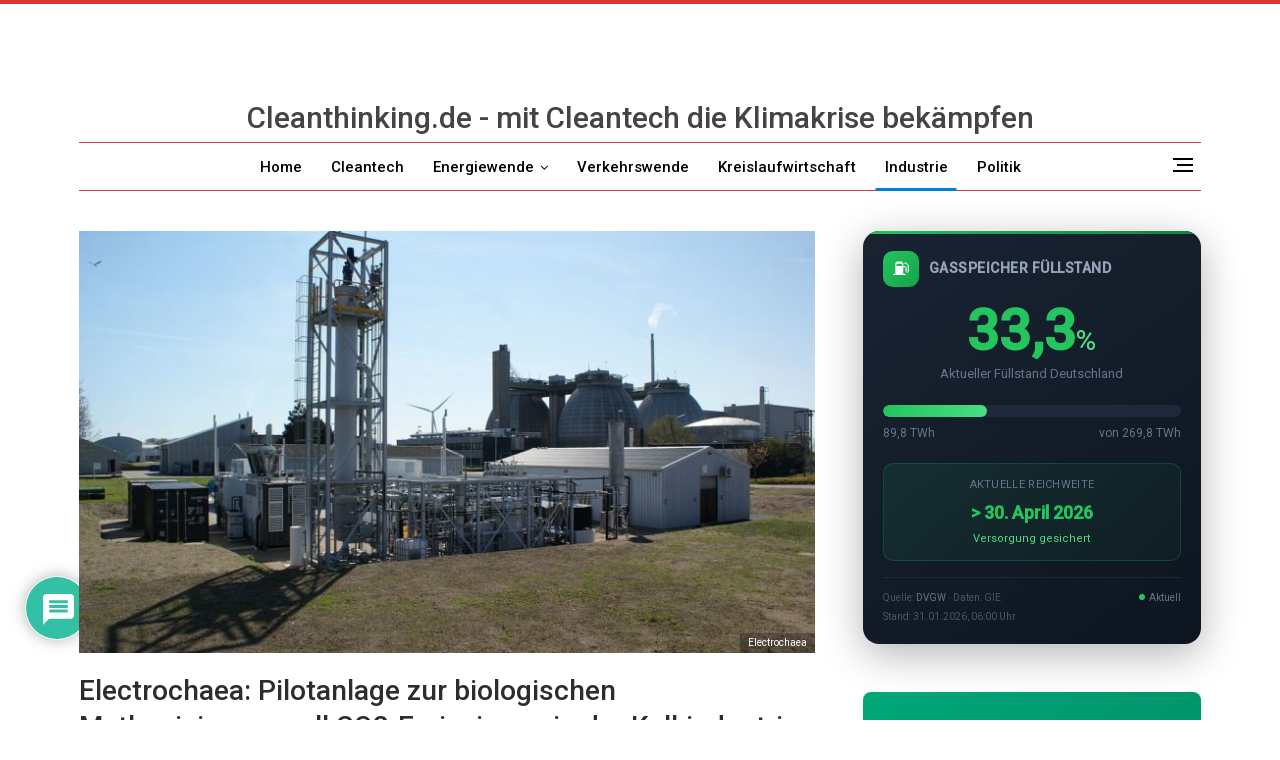

--- FILE ---
content_type: text/html; charset=UTF-8
request_url: https://www.cleanthinking.de/electrochaea-150-millionen-pilotanlage/
body_size: 32643
content:
	<!DOCTYPE html>
		<!--[if IE 8]>
	<html class="ie ie8" lang="de" prefix="og: https://ogp.me/ns#"> <![endif]-->
	<!--[if IE 9]>
	<html class="ie ie9" lang="de" prefix="og: https://ogp.me/ns#"> <![endif]-->
	<!--[if gt IE 9]><!-->
<html lang="de" prefix="og: https://ogp.me/ns#"> <!--<![endif]-->
	<head>
				<meta charset="UTF-8">
		<meta http-equiv="X-UA-Compatible" content="IE=edge">
		<meta name="viewport" content="width=device-width, initial-scale=1.0">
		<link rel="pingback" href="https://www.cleanthinking.de/xmlrpc.php"/>

		<script>
        if (history.scrollRestoration) {
            history.scrollRestoration = "manual";
        }
        window.scrollTo(0, 0);
        document.addEventListener("DOMContentLoaded", function() {
            window.scrollTo(0, 0);
        });
    </script>
<!-- Suchmaschinen-Optimierung durch Rank Math PRO - https://rankmath.com/ -->
<title>Kalkindustrie: Anlage soll CO2-Emissionen reduzieren</title>
<meta name="description" content="Electrochaea: 150-Millionen-Pilotanlage zur biologischen Methanisierung soll CO2-Emissionen in der Kalkindustrie erheblich reduzieren"/>
<meta name="robots" content="follow, index, max-snippet:-1, max-video-preview:-1, max-image-preview:large"/>
<link rel="canonical" href="https://www.cleanthinking.de/electrochaea-150-millionen-pilotanlage/" />
<meta property="og:locale" content="de_DE" />
<meta property="og:type" content="article" />
<meta property="og:title" content="Kalkindustrie: Anlage soll CO2-Emissionen reduzieren" />
<meta property="og:description" content="Electrochaea: 150-Millionen-Pilotanlage zur biologischen Methanisierung soll CO2-Emissionen in der Kalkindustrie erheblich reduzieren" />
<meta property="og:url" content="https://www.cleanthinking.de/electrochaea-150-millionen-pilotanlage/" />
<meta property="og:site_name" content="Cleanthhinking.de - Sauber in die Zukunft" />
<meta property="article:publisher" content="https://www.facebook.com/cleanthinking" />
<meta property="article:tag" content="Cleantech-Startup" />
<meta property="article:tag" content="CO2 News rund um Kohlendioxid bei Cleanthinking" />
<meta property="article:tag" content="Klima" />
<meta property="article:section" content="Industrie" />
<meta property="og:updated_time" content="2023-07-22T12:28:13+02:00" />
<meta property="og:image" content="https://www.cleanthinking.de/wp-content/uploads/Biologische-Methanisierung-Kalkindustrie-Electrochaea.jpg" />
<meta property="og:image:secure_url" content="https://www.cleanthinking.de/wp-content/uploads/Biologische-Methanisierung-Kalkindustrie-Electrochaea.jpg" />
<meta property="og:image:width" content="1202" />
<meta property="og:image:height" content="800" />
<meta property="og:image:alt" content="Biologische Methanisierung Electrochaea Kalkindustrie" />
<meta property="og:image:type" content="image/jpeg" />
<meta property="article:published_time" content="2021-03-01T11:42:22+01:00" />
<meta property="article:modified_time" content="2023-07-22T12:28:13+02:00" />
<meta name="twitter:card" content="summary_large_image" />
<meta name="twitter:title" content="Kalkindustrie: Anlage soll CO2-Emissionen reduzieren" />
<meta name="twitter:description" content="Electrochaea: 150-Millionen-Pilotanlage zur biologischen Methanisierung soll CO2-Emissionen in der Kalkindustrie erheblich reduzieren" />
<meta name="twitter:site" content="@cleanthinking" />
<meta name="twitter:creator" content="@cleanthinking" />
<meta name="twitter:image" content="https://www.cleanthinking.de/wp-content/uploads/Biologische-Methanisierung-Kalkindustrie-Electrochaea.jpg" />
<meta name="twitter:label1" content="Verfasst von" />
<meta name="twitter:data1" content="Martin Jendrischik" />
<meta name="twitter:label2" content="Lesedauer" />
<meta name="twitter:data2" content="3 Minuten" />
<script type="application/ld+json" class="rank-math-schema-pro">{"@context":"https://schema.org","@graph":[{"@type":"Organization","@id":"https://www.cleanthinking.de/#organization","name":"Jendrischik PR, Leipzig","sameAs":["https://www.facebook.com/cleanthinking","https://twitter.com/cleanthinking","https://www.instagram.com/cleanthinking/","https://www.linkedin.com/company/cleanthinking-de/"],"logo":{"@type":"ImageObject","@id":"https://www.cleanthinking.de/#logo","url":"https://www.cleanthinking.de/wp-content/uploads/Cleanthinking-Logo-1-1-scaled.jpg","contentUrl":"https://www.cleanthinking.de/wp-content/uploads/Cleanthinking-Logo-1-1-scaled.jpg","caption":"Cleanthhinking.de - Sauber in die Zukunft","inLanguage":"de","width":"2560","height":"1600"}},{"@type":"WebSite","@id":"https://www.cleanthinking.de/#website","url":"https://www.cleanthinking.de","name":"Cleanthhinking.de - Sauber in die Zukunft","alternateName":"Cleanthinking","publisher":{"@id":"https://www.cleanthinking.de/#organization"},"inLanguage":"de"},{"@type":"ImageObject","@id":"https://www.cleanthinking.de/wp-content/uploads/Biologische-Methanisierung-Kalkindustrie-Electrochaea.jpg","url":"https://www.cleanthinking.de/wp-content/uploads/Biologische-Methanisierung-Kalkindustrie-Electrochaea.jpg","width":"1202","height":"800","caption":"Biologische Methanisierung Electrochaea Kalkindustrie","inLanguage":"de"},{"@type":"WebPage","@id":"https://www.cleanthinking.de/electrochaea-150-millionen-pilotanlage/#webpage","url":"https://www.cleanthinking.de/electrochaea-150-millionen-pilotanlage/","name":"Kalkindustrie: Anlage soll CO2-Emissionen reduzieren","datePublished":"2021-03-01T11:42:22+01:00","dateModified":"2023-07-22T12:28:13+02:00","isPartOf":{"@id":"https://www.cleanthinking.de/#website"},"primaryImageOfPage":{"@id":"https://www.cleanthinking.de/wp-content/uploads/Biologische-Methanisierung-Kalkindustrie-Electrochaea.jpg"},"inLanguage":"de"},{"@type":"Person","@id":"https://www.cleanthinking.de/author/martin-jendrischik/","name":"Martin Jendrischik","description":"Als Gr\u00fcnder von Cleanthinking.de schreibt Martin Jendrischik seit 2009 \u00fcber Cleantech f\u00fcr das Online-Magazin. Dabei sind Elektroautos ebenso im Mittelpunkt wie Energieeffizienz, Wasserstoff oder die Kreislaufwirtschaft.","url":"https://www.cleanthinking.de/author/martin-jendrischik/","image":{"@type":"ImageObject","@id":"https://secure.gravatar.com/avatar/ba9de57c01981fab5518f767ad7893141577b8aa7ef640295ba2519ceb79dea9?s=96&amp;d=mm&amp;r=g","url":"https://secure.gravatar.com/avatar/ba9de57c01981fab5518f767ad7893141577b8aa7ef640295ba2519ceb79dea9?s=96&amp;d=mm&amp;r=g","caption":"Martin Jendrischik","inLanguage":"de"},"worksFor":{"@id":"https://www.cleanthinking.de/#organization"}},{"@type":"NewsArticle","headline":"Kalkindustrie: Anlage soll CO2-Emissionen reduzieren","keywords":"Kalkindustrie","datePublished":"2021-03-01T11:42:22+01:00","dateModified":"2023-07-22T12:28:13+02:00","author":{"@id":"https://www.cleanthinking.de/author/martin-jendrischik/","name":"Martin Jendrischik"},"publisher":{"@id":"https://www.cleanthinking.de/#organization"},"description":"Electrochaea: 150-Millionen-Pilotanlage zur biologischen Methanisierung soll CO2-Emissionen in der Kalkindustrie erheblich reduzieren","copyrightYear":"2023","copyrightHolder":{"@id":"https://www.cleanthinking.de/#organization"},"name":"Kalkindustrie: Anlage soll CO2-Emissionen reduzieren","@id":"https://www.cleanthinking.de/electrochaea-150-millionen-pilotanlage/#richSnippet","isPartOf":{"@id":"https://www.cleanthinking.de/electrochaea-150-millionen-pilotanlage/#webpage"},"image":{"@id":"https://www.cleanthinking.de/wp-content/uploads/Biologische-Methanisierung-Kalkindustrie-Electrochaea.jpg"},"inLanguage":"de","mainEntityOfPage":{"@id":"https://www.cleanthinking.de/electrochaea-150-millionen-pilotanlage/#webpage"}}]}</script>
<!-- /Rank Math WordPress SEO Plugin -->

<link rel='dns-prefetch' href='//steadyhq.com' />
<link rel='dns-prefetch' href='//fonts.googleapis.com' />
<link rel="alternate" type="application/rss+xml" title="Cleanthinking - Cleantech-Wirtschaftsmagazin &raquo; Feed" href="https://www.cleanthinking.de/feed/" />
<link rel="alternate" type="application/rss+xml" title="Cleanthinking - Cleantech-Wirtschaftsmagazin &raquo; Kommentar-Feed" href="https://www.cleanthinking.de/comments/feed/" />
<link rel="alternate" type="application/rss+xml" title="Cleanthinking - Cleantech-Wirtschaftsmagazin &raquo; Kommentar-Feed zu Electrochaea: Pilotanlage zur biologischen Methanisierung soll CO2-Emissionen in der Kalkindustrie erheblich reduzieren" href="https://www.cleanthinking.de/electrochaea-150-millionen-pilotanlage/feed/" />
<link rel="alternate" title="oEmbed (JSON)" type="application/json+oembed" href="https://www.cleanthinking.de/wp-json/oembed/1.0/embed?url=https%3A%2F%2Fwww.cleanthinking.de%2Felectrochaea-150-millionen-pilotanlage%2F" />
<link rel="alternate" title="oEmbed (XML)" type="text/xml+oembed" href="https://www.cleanthinking.de/wp-json/oembed/1.0/embed?url=https%3A%2F%2Fwww.cleanthinking.de%2Felectrochaea-150-millionen-pilotanlage%2F&#038;format=xml" />
<!-- www.cleanthinking.de is managing ads with Advanced Ads 2.0.16 – https://wpadvancedads.com/ --><script id="clean-ready">
			window.advanced_ads_ready=function(e,a){a=a||"complete";var d=function(e){return"interactive"===a?"loading"!==e:"complete"===e};d(document.readyState)?e():document.addEventListener("readystatechange",(function(a){d(a.target.readyState)&&e()}),{once:"interactive"===a})},window.advanced_ads_ready_queue=window.advanced_ads_ready_queue||[];		</script>
		<style id='wp-img-auto-sizes-contain-inline-css' type='text/css'>
img:is([sizes=auto i],[sizes^="auto," i]){contain-intrinsic-size:3000px 1500px}
/*# sourceURL=wp-img-auto-sizes-contain-inline-css */
</style>
<style id='wp-emoji-styles-inline-css' type='text/css'>

	img.wp-smiley, img.emoji {
		display: inline !important;
		border: none !important;
		box-shadow: none !important;
		height: 1em !important;
		width: 1em !important;
		margin: 0 0.07em !important;
		vertical-align: -0.1em !important;
		background: none !important;
		padding: 0 !important;
	}
/*# sourceURL=wp-emoji-styles-inline-css */
</style>
<style id='wp-block-library-inline-css' type='text/css'>
:root{--wp-block-synced-color:#7a00df;--wp-block-synced-color--rgb:122,0,223;--wp-bound-block-color:var(--wp-block-synced-color);--wp-editor-canvas-background:#ddd;--wp-admin-theme-color:#007cba;--wp-admin-theme-color--rgb:0,124,186;--wp-admin-theme-color-darker-10:#006ba1;--wp-admin-theme-color-darker-10--rgb:0,107,160.5;--wp-admin-theme-color-darker-20:#005a87;--wp-admin-theme-color-darker-20--rgb:0,90,135;--wp-admin-border-width-focus:2px}@media (min-resolution:192dpi){:root{--wp-admin-border-width-focus:1.5px}}.wp-element-button{cursor:pointer}:root .has-very-light-gray-background-color{background-color:#eee}:root .has-very-dark-gray-background-color{background-color:#313131}:root .has-very-light-gray-color{color:#eee}:root .has-very-dark-gray-color{color:#313131}:root .has-vivid-green-cyan-to-vivid-cyan-blue-gradient-background{background:linear-gradient(135deg,#00d084,#0693e3)}:root .has-purple-crush-gradient-background{background:linear-gradient(135deg,#34e2e4,#4721fb 50%,#ab1dfe)}:root .has-hazy-dawn-gradient-background{background:linear-gradient(135deg,#faaca8,#dad0ec)}:root .has-subdued-olive-gradient-background{background:linear-gradient(135deg,#fafae1,#67a671)}:root .has-atomic-cream-gradient-background{background:linear-gradient(135deg,#fdd79a,#004a59)}:root .has-nightshade-gradient-background{background:linear-gradient(135deg,#330968,#31cdcf)}:root .has-midnight-gradient-background{background:linear-gradient(135deg,#020381,#2874fc)}:root{--wp--preset--font-size--normal:16px;--wp--preset--font-size--huge:42px}.has-regular-font-size{font-size:1em}.has-larger-font-size{font-size:2.625em}.has-normal-font-size{font-size:var(--wp--preset--font-size--normal)}.has-huge-font-size{font-size:var(--wp--preset--font-size--huge)}.has-text-align-center{text-align:center}.has-text-align-left{text-align:left}.has-text-align-right{text-align:right}.has-fit-text{white-space:nowrap!important}#end-resizable-editor-section{display:none}.aligncenter{clear:both}.items-justified-left{justify-content:flex-start}.items-justified-center{justify-content:center}.items-justified-right{justify-content:flex-end}.items-justified-space-between{justify-content:space-between}.screen-reader-text{border:0;clip-path:inset(50%);height:1px;margin:-1px;overflow:hidden;padding:0;position:absolute;width:1px;word-wrap:normal!important}.screen-reader-text:focus{background-color:#ddd;clip-path:none;color:#444;display:block;font-size:1em;height:auto;left:5px;line-height:normal;padding:15px 23px 14px;text-decoration:none;top:5px;width:auto;z-index:100000}html :where(.has-border-color){border-style:solid}html :where([style*=border-top-color]){border-top-style:solid}html :where([style*=border-right-color]){border-right-style:solid}html :where([style*=border-bottom-color]){border-bottom-style:solid}html :where([style*=border-left-color]){border-left-style:solid}html :where([style*=border-width]){border-style:solid}html :where([style*=border-top-width]){border-top-style:solid}html :where([style*=border-right-width]){border-right-style:solid}html :where([style*=border-bottom-width]){border-bottom-style:solid}html :where([style*=border-left-width]){border-left-style:solid}html :where(img[class*=wp-image-]){height:auto;max-width:100%}:where(figure){margin:0 0 1em}html :where(.is-position-sticky){--wp-admin--admin-bar--position-offset:var(--wp-admin--admin-bar--height,0px)}@media screen and (max-width:600px){html :where(.is-position-sticky){--wp-admin--admin-bar--position-offset:0px}}

/*# sourceURL=wp-block-library-inline-css */
</style><style id='wp-block-heading-inline-css' type='text/css'>
h1:where(.wp-block-heading).has-background,h2:where(.wp-block-heading).has-background,h3:where(.wp-block-heading).has-background,h4:where(.wp-block-heading).has-background,h5:where(.wp-block-heading).has-background,h6:where(.wp-block-heading).has-background{padding:1.25em 2.375em}h1.has-text-align-left[style*=writing-mode]:where([style*=vertical-lr]),h1.has-text-align-right[style*=writing-mode]:where([style*=vertical-rl]),h2.has-text-align-left[style*=writing-mode]:where([style*=vertical-lr]),h2.has-text-align-right[style*=writing-mode]:where([style*=vertical-rl]),h3.has-text-align-left[style*=writing-mode]:where([style*=vertical-lr]),h3.has-text-align-right[style*=writing-mode]:where([style*=vertical-rl]),h4.has-text-align-left[style*=writing-mode]:where([style*=vertical-lr]),h4.has-text-align-right[style*=writing-mode]:where([style*=vertical-rl]),h5.has-text-align-left[style*=writing-mode]:where([style*=vertical-lr]),h5.has-text-align-right[style*=writing-mode]:where([style*=vertical-rl]),h6.has-text-align-left[style*=writing-mode]:where([style*=vertical-lr]),h6.has-text-align-right[style*=writing-mode]:where([style*=vertical-rl]){rotate:180deg}
/*# sourceURL=https://www.cleanthinking.de/wp-includes/blocks/heading/style.min.css */
</style>
<style id='wp-block-image-inline-css' type='text/css'>
.wp-block-image>a,.wp-block-image>figure>a{display:inline-block}.wp-block-image img{box-sizing:border-box;height:auto;max-width:100%;vertical-align:bottom}@media not (prefers-reduced-motion){.wp-block-image img.hide{visibility:hidden}.wp-block-image img.show{animation:show-content-image .4s}}.wp-block-image[style*=border-radius] img,.wp-block-image[style*=border-radius]>a{border-radius:inherit}.wp-block-image.has-custom-border img{box-sizing:border-box}.wp-block-image.aligncenter{text-align:center}.wp-block-image.alignfull>a,.wp-block-image.alignwide>a{width:100%}.wp-block-image.alignfull img,.wp-block-image.alignwide img{height:auto;width:100%}.wp-block-image .aligncenter,.wp-block-image .alignleft,.wp-block-image .alignright,.wp-block-image.aligncenter,.wp-block-image.alignleft,.wp-block-image.alignright{display:table}.wp-block-image .aligncenter>figcaption,.wp-block-image .alignleft>figcaption,.wp-block-image .alignright>figcaption,.wp-block-image.aligncenter>figcaption,.wp-block-image.alignleft>figcaption,.wp-block-image.alignright>figcaption{caption-side:bottom;display:table-caption}.wp-block-image .alignleft{float:left;margin:.5em 1em .5em 0}.wp-block-image .alignright{float:right;margin:.5em 0 .5em 1em}.wp-block-image .aligncenter{margin-left:auto;margin-right:auto}.wp-block-image :where(figcaption){margin-bottom:1em;margin-top:.5em}.wp-block-image.is-style-circle-mask img{border-radius:9999px}@supports ((-webkit-mask-image:none) or (mask-image:none)) or (-webkit-mask-image:none){.wp-block-image.is-style-circle-mask img{border-radius:0;-webkit-mask-image:url('data:image/svg+xml;utf8,<svg viewBox="0 0 100 100" xmlns="http://www.w3.org/2000/svg"><circle cx="50" cy="50" r="50"/></svg>');mask-image:url('data:image/svg+xml;utf8,<svg viewBox="0 0 100 100" xmlns="http://www.w3.org/2000/svg"><circle cx="50" cy="50" r="50"/></svg>');mask-mode:alpha;-webkit-mask-position:center;mask-position:center;-webkit-mask-repeat:no-repeat;mask-repeat:no-repeat;-webkit-mask-size:contain;mask-size:contain}}:root :where(.wp-block-image.is-style-rounded img,.wp-block-image .is-style-rounded img){border-radius:9999px}.wp-block-image figure{margin:0}.wp-lightbox-container{display:flex;flex-direction:column;position:relative}.wp-lightbox-container img{cursor:zoom-in}.wp-lightbox-container img:hover+button{opacity:1}.wp-lightbox-container button{align-items:center;backdrop-filter:blur(16px) saturate(180%);background-color:#5a5a5a40;border:none;border-radius:4px;cursor:zoom-in;display:flex;height:20px;justify-content:center;opacity:0;padding:0;position:absolute;right:16px;text-align:center;top:16px;width:20px;z-index:100}@media not (prefers-reduced-motion){.wp-lightbox-container button{transition:opacity .2s ease}}.wp-lightbox-container button:focus-visible{outline:3px auto #5a5a5a40;outline:3px auto -webkit-focus-ring-color;outline-offset:3px}.wp-lightbox-container button:hover{cursor:pointer;opacity:1}.wp-lightbox-container button:focus{opacity:1}.wp-lightbox-container button:focus,.wp-lightbox-container button:hover,.wp-lightbox-container button:not(:hover):not(:active):not(.has-background){background-color:#5a5a5a40;border:none}.wp-lightbox-overlay{box-sizing:border-box;cursor:zoom-out;height:100vh;left:0;overflow:hidden;position:fixed;top:0;visibility:hidden;width:100%;z-index:100000}.wp-lightbox-overlay .close-button{align-items:center;cursor:pointer;display:flex;justify-content:center;min-height:40px;min-width:40px;padding:0;position:absolute;right:calc(env(safe-area-inset-right) + 16px);top:calc(env(safe-area-inset-top) + 16px);z-index:5000000}.wp-lightbox-overlay .close-button:focus,.wp-lightbox-overlay .close-button:hover,.wp-lightbox-overlay .close-button:not(:hover):not(:active):not(.has-background){background:none;border:none}.wp-lightbox-overlay .lightbox-image-container{height:var(--wp--lightbox-container-height);left:50%;overflow:hidden;position:absolute;top:50%;transform:translate(-50%,-50%);transform-origin:top left;width:var(--wp--lightbox-container-width);z-index:9999999999}.wp-lightbox-overlay .wp-block-image{align-items:center;box-sizing:border-box;display:flex;height:100%;justify-content:center;margin:0;position:relative;transform-origin:0 0;width:100%;z-index:3000000}.wp-lightbox-overlay .wp-block-image img{height:var(--wp--lightbox-image-height);min-height:var(--wp--lightbox-image-height);min-width:var(--wp--lightbox-image-width);width:var(--wp--lightbox-image-width)}.wp-lightbox-overlay .wp-block-image figcaption{display:none}.wp-lightbox-overlay button{background:none;border:none}.wp-lightbox-overlay .scrim{background-color:#fff;height:100%;opacity:.9;position:absolute;width:100%;z-index:2000000}.wp-lightbox-overlay.active{visibility:visible}@media not (prefers-reduced-motion){.wp-lightbox-overlay.active{animation:turn-on-visibility .25s both}.wp-lightbox-overlay.active img{animation:turn-on-visibility .35s both}.wp-lightbox-overlay.show-closing-animation:not(.active){animation:turn-off-visibility .35s both}.wp-lightbox-overlay.show-closing-animation:not(.active) img{animation:turn-off-visibility .25s both}.wp-lightbox-overlay.zoom.active{animation:none;opacity:1;visibility:visible}.wp-lightbox-overlay.zoom.active .lightbox-image-container{animation:lightbox-zoom-in .4s}.wp-lightbox-overlay.zoom.active .lightbox-image-container img{animation:none}.wp-lightbox-overlay.zoom.active .scrim{animation:turn-on-visibility .4s forwards}.wp-lightbox-overlay.zoom.show-closing-animation:not(.active){animation:none}.wp-lightbox-overlay.zoom.show-closing-animation:not(.active) .lightbox-image-container{animation:lightbox-zoom-out .4s}.wp-lightbox-overlay.zoom.show-closing-animation:not(.active) .lightbox-image-container img{animation:none}.wp-lightbox-overlay.zoom.show-closing-animation:not(.active) .scrim{animation:turn-off-visibility .4s forwards}}@keyframes show-content-image{0%{visibility:hidden}99%{visibility:hidden}to{visibility:visible}}@keyframes turn-on-visibility{0%{opacity:0}to{opacity:1}}@keyframes turn-off-visibility{0%{opacity:1;visibility:visible}99%{opacity:0;visibility:visible}to{opacity:0;visibility:hidden}}@keyframes lightbox-zoom-in{0%{transform:translate(calc((-100vw + var(--wp--lightbox-scrollbar-width))/2 + var(--wp--lightbox-initial-left-position)),calc(-50vh + var(--wp--lightbox-initial-top-position))) scale(var(--wp--lightbox-scale))}to{transform:translate(-50%,-50%) scale(1)}}@keyframes lightbox-zoom-out{0%{transform:translate(-50%,-50%) scale(1);visibility:visible}99%{visibility:visible}to{transform:translate(calc((-100vw + var(--wp--lightbox-scrollbar-width))/2 + var(--wp--lightbox-initial-left-position)),calc(-50vh + var(--wp--lightbox-initial-top-position))) scale(var(--wp--lightbox-scale));visibility:hidden}}
/*# sourceURL=https://www.cleanthinking.de/wp-includes/blocks/image/style.min.css */
</style>
<style id='wp-block-paragraph-inline-css' type='text/css'>
.is-small-text{font-size:.875em}.is-regular-text{font-size:1em}.is-large-text{font-size:2.25em}.is-larger-text{font-size:3em}.has-drop-cap:not(:focus):first-letter{float:left;font-size:8.4em;font-style:normal;font-weight:100;line-height:.68;margin:.05em .1em 0 0;text-transform:uppercase}body.rtl .has-drop-cap:not(:focus):first-letter{float:none;margin-left:.1em}p.has-drop-cap.has-background{overflow:hidden}:root :where(p.has-background){padding:1.25em 2.375em}:where(p.has-text-color:not(.has-link-color)) a{color:inherit}p.has-text-align-left[style*="writing-mode:vertical-lr"],p.has-text-align-right[style*="writing-mode:vertical-rl"]{rotate:180deg}
/*# sourceURL=https://www.cleanthinking.de/wp-includes/blocks/paragraph/style.min.css */
</style>
<style id='global-styles-inline-css' type='text/css'>
:root{--wp--preset--aspect-ratio--square: 1;--wp--preset--aspect-ratio--4-3: 4/3;--wp--preset--aspect-ratio--3-4: 3/4;--wp--preset--aspect-ratio--3-2: 3/2;--wp--preset--aspect-ratio--2-3: 2/3;--wp--preset--aspect-ratio--16-9: 16/9;--wp--preset--aspect-ratio--9-16: 9/16;--wp--preset--color--black: #000000;--wp--preset--color--cyan-bluish-gray: #abb8c3;--wp--preset--color--white: #ffffff;--wp--preset--color--pale-pink: #f78da7;--wp--preset--color--vivid-red: #cf2e2e;--wp--preset--color--luminous-vivid-orange: #ff6900;--wp--preset--color--luminous-vivid-amber: #fcb900;--wp--preset--color--light-green-cyan: #7bdcb5;--wp--preset--color--vivid-green-cyan: #00d084;--wp--preset--color--pale-cyan-blue: #8ed1fc;--wp--preset--color--vivid-cyan-blue: #0693e3;--wp--preset--color--vivid-purple: #9b51e0;--wp--preset--gradient--vivid-cyan-blue-to-vivid-purple: linear-gradient(135deg,rgb(6,147,227) 0%,rgb(155,81,224) 100%);--wp--preset--gradient--light-green-cyan-to-vivid-green-cyan: linear-gradient(135deg,rgb(122,220,180) 0%,rgb(0,208,130) 100%);--wp--preset--gradient--luminous-vivid-amber-to-luminous-vivid-orange: linear-gradient(135deg,rgb(252,185,0) 0%,rgb(255,105,0) 100%);--wp--preset--gradient--luminous-vivid-orange-to-vivid-red: linear-gradient(135deg,rgb(255,105,0) 0%,rgb(207,46,46) 100%);--wp--preset--gradient--very-light-gray-to-cyan-bluish-gray: linear-gradient(135deg,rgb(238,238,238) 0%,rgb(169,184,195) 100%);--wp--preset--gradient--cool-to-warm-spectrum: linear-gradient(135deg,rgb(74,234,220) 0%,rgb(151,120,209) 20%,rgb(207,42,186) 40%,rgb(238,44,130) 60%,rgb(251,105,98) 80%,rgb(254,248,76) 100%);--wp--preset--gradient--blush-light-purple: linear-gradient(135deg,rgb(255,206,236) 0%,rgb(152,150,240) 100%);--wp--preset--gradient--blush-bordeaux: linear-gradient(135deg,rgb(254,205,165) 0%,rgb(254,45,45) 50%,rgb(107,0,62) 100%);--wp--preset--gradient--luminous-dusk: linear-gradient(135deg,rgb(255,203,112) 0%,rgb(199,81,192) 50%,rgb(65,88,208) 100%);--wp--preset--gradient--pale-ocean: linear-gradient(135deg,rgb(255,245,203) 0%,rgb(182,227,212) 50%,rgb(51,167,181) 100%);--wp--preset--gradient--electric-grass: linear-gradient(135deg,rgb(202,248,128) 0%,rgb(113,206,126) 100%);--wp--preset--gradient--midnight: linear-gradient(135deg,rgb(2,3,129) 0%,rgb(40,116,252) 100%);--wp--preset--font-size--small: 13px;--wp--preset--font-size--medium: 20px;--wp--preset--font-size--large: 36px;--wp--preset--font-size--x-large: 42px;--wp--preset--spacing--20: 0.44rem;--wp--preset--spacing--30: 0.67rem;--wp--preset--spacing--40: 1rem;--wp--preset--spacing--50: 1.5rem;--wp--preset--spacing--60: 2.25rem;--wp--preset--spacing--70: 3.38rem;--wp--preset--spacing--80: 5.06rem;--wp--preset--shadow--natural: 6px 6px 9px rgba(0, 0, 0, 0.2);--wp--preset--shadow--deep: 12px 12px 50px rgba(0, 0, 0, 0.4);--wp--preset--shadow--sharp: 6px 6px 0px rgba(0, 0, 0, 0.2);--wp--preset--shadow--outlined: 6px 6px 0px -3px rgb(255, 255, 255), 6px 6px rgb(0, 0, 0);--wp--preset--shadow--crisp: 6px 6px 0px rgb(0, 0, 0);}:where(.is-layout-flex){gap: 0.5em;}:where(.is-layout-grid){gap: 0.5em;}body .is-layout-flex{display: flex;}.is-layout-flex{flex-wrap: wrap;align-items: center;}.is-layout-flex > :is(*, div){margin: 0;}body .is-layout-grid{display: grid;}.is-layout-grid > :is(*, div){margin: 0;}:where(.wp-block-columns.is-layout-flex){gap: 2em;}:where(.wp-block-columns.is-layout-grid){gap: 2em;}:where(.wp-block-post-template.is-layout-flex){gap: 1.25em;}:where(.wp-block-post-template.is-layout-grid){gap: 1.25em;}.has-black-color{color: var(--wp--preset--color--black) !important;}.has-cyan-bluish-gray-color{color: var(--wp--preset--color--cyan-bluish-gray) !important;}.has-white-color{color: var(--wp--preset--color--white) !important;}.has-pale-pink-color{color: var(--wp--preset--color--pale-pink) !important;}.has-vivid-red-color{color: var(--wp--preset--color--vivid-red) !important;}.has-luminous-vivid-orange-color{color: var(--wp--preset--color--luminous-vivid-orange) !important;}.has-luminous-vivid-amber-color{color: var(--wp--preset--color--luminous-vivid-amber) !important;}.has-light-green-cyan-color{color: var(--wp--preset--color--light-green-cyan) !important;}.has-vivid-green-cyan-color{color: var(--wp--preset--color--vivid-green-cyan) !important;}.has-pale-cyan-blue-color{color: var(--wp--preset--color--pale-cyan-blue) !important;}.has-vivid-cyan-blue-color{color: var(--wp--preset--color--vivid-cyan-blue) !important;}.has-vivid-purple-color{color: var(--wp--preset--color--vivid-purple) !important;}.has-black-background-color{background-color: var(--wp--preset--color--black) !important;}.has-cyan-bluish-gray-background-color{background-color: var(--wp--preset--color--cyan-bluish-gray) !important;}.has-white-background-color{background-color: var(--wp--preset--color--white) !important;}.has-pale-pink-background-color{background-color: var(--wp--preset--color--pale-pink) !important;}.has-vivid-red-background-color{background-color: var(--wp--preset--color--vivid-red) !important;}.has-luminous-vivid-orange-background-color{background-color: var(--wp--preset--color--luminous-vivid-orange) !important;}.has-luminous-vivid-amber-background-color{background-color: var(--wp--preset--color--luminous-vivid-amber) !important;}.has-light-green-cyan-background-color{background-color: var(--wp--preset--color--light-green-cyan) !important;}.has-vivid-green-cyan-background-color{background-color: var(--wp--preset--color--vivid-green-cyan) !important;}.has-pale-cyan-blue-background-color{background-color: var(--wp--preset--color--pale-cyan-blue) !important;}.has-vivid-cyan-blue-background-color{background-color: var(--wp--preset--color--vivid-cyan-blue) !important;}.has-vivid-purple-background-color{background-color: var(--wp--preset--color--vivid-purple) !important;}.has-black-border-color{border-color: var(--wp--preset--color--black) !important;}.has-cyan-bluish-gray-border-color{border-color: var(--wp--preset--color--cyan-bluish-gray) !important;}.has-white-border-color{border-color: var(--wp--preset--color--white) !important;}.has-pale-pink-border-color{border-color: var(--wp--preset--color--pale-pink) !important;}.has-vivid-red-border-color{border-color: var(--wp--preset--color--vivid-red) !important;}.has-luminous-vivid-orange-border-color{border-color: var(--wp--preset--color--luminous-vivid-orange) !important;}.has-luminous-vivid-amber-border-color{border-color: var(--wp--preset--color--luminous-vivid-amber) !important;}.has-light-green-cyan-border-color{border-color: var(--wp--preset--color--light-green-cyan) !important;}.has-vivid-green-cyan-border-color{border-color: var(--wp--preset--color--vivid-green-cyan) !important;}.has-pale-cyan-blue-border-color{border-color: var(--wp--preset--color--pale-cyan-blue) !important;}.has-vivid-cyan-blue-border-color{border-color: var(--wp--preset--color--vivid-cyan-blue) !important;}.has-vivid-purple-border-color{border-color: var(--wp--preset--color--vivid-purple) !important;}.has-vivid-cyan-blue-to-vivid-purple-gradient-background{background: var(--wp--preset--gradient--vivid-cyan-blue-to-vivid-purple) !important;}.has-light-green-cyan-to-vivid-green-cyan-gradient-background{background: var(--wp--preset--gradient--light-green-cyan-to-vivid-green-cyan) !important;}.has-luminous-vivid-amber-to-luminous-vivid-orange-gradient-background{background: var(--wp--preset--gradient--luminous-vivid-amber-to-luminous-vivid-orange) !important;}.has-luminous-vivid-orange-to-vivid-red-gradient-background{background: var(--wp--preset--gradient--luminous-vivid-orange-to-vivid-red) !important;}.has-very-light-gray-to-cyan-bluish-gray-gradient-background{background: var(--wp--preset--gradient--very-light-gray-to-cyan-bluish-gray) !important;}.has-cool-to-warm-spectrum-gradient-background{background: var(--wp--preset--gradient--cool-to-warm-spectrum) !important;}.has-blush-light-purple-gradient-background{background: var(--wp--preset--gradient--blush-light-purple) !important;}.has-blush-bordeaux-gradient-background{background: var(--wp--preset--gradient--blush-bordeaux) !important;}.has-luminous-dusk-gradient-background{background: var(--wp--preset--gradient--luminous-dusk) !important;}.has-pale-ocean-gradient-background{background: var(--wp--preset--gradient--pale-ocean) !important;}.has-electric-grass-gradient-background{background: var(--wp--preset--gradient--electric-grass) !important;}.has-midnight-gradient-background{background: var(--wp--preset--gradient--midnight) !important;}.has-small-font-size{font-size: var(--wp--preset--font-size--small) !important;}.has-medium-font-size{font-size: var(--wp--preset--font-size--medium) !important;}.has-large-font-size{font-size: var(--wp--preset--font-size--large) !important;}.has-x-large-font-size{font-size: var(--wp--preset--font-size--x-large) !important;}
/*# sourceURL=global-styles-inline-css */
</style>

<style id='classic-theme-styles-inline-css' type='text/css'>
/*! This file is auto-generated */
.wp-block-button__link{color:#fff;background-color:#32373c;border-radius:9999px;box-shadow:none;text-decoration:none;padding:calc(.667em + 2px) calc(1.333em + 2px);font-size:1.125em}.wp-block-file__button{background:#32373c;color:#fff;text-decoration:none}
/*# sourceURL=/wp-includes/css/classic-themes.min.css */
</style>
<link rel='stylesheet' id='bs-icons-css' href='https://www.cleanthinking.de/wp-content/themes/publisher/includes/libs/better-framework/assets/css/bs-icons.css?ver=3.14.0' type='text/css' media='all' />
<link rel='stylesheet' id='better-social-counter-css' href='https://www.cleanthinking.de/wp-content/plugins/better-social-counter/css/style.min.css?ver=1.13.2' type='text/css' media='all' />
<link rel='stylesheet' id='st-trigger-button-style-css' href='https://www.cleanthinking.de/wp-content/plugins/suretriggers/assets/css/st-trigger-button.css?ver=1.1.19' type='text/css' media='all' />
<link rel='stylesheet' id='bf-slick-css' href='https://www.cleanthinking.de/wp-content/themes/publisher/includes/libs/better-framework/assets/css/slick.min.css?ver=3.14.0' type='text/css' media='all' />
<link rel='stylesheet' id='tablepress-default-css' href='https://www.cleanthinking.de/wp-content/plugins/tablepress/css/build/default.css?ver=3.2.6' type='text/css' media='all' />
<link rel='stylesheet' id='wpdiscuz-frontend-css-css' href='https://www.cleanthinking.de/wp-content/plugins/wpdiscuz/themes/default/style.css?ver=7.6.45' type='text/css' media='all' />
<style id='wpdiscuz-frontend-css-inline-css' type='text/css'>
 #wpdcom .wpd-blog-administrator .wpd-comment-label{color:#ffffff;background-color:#00B38F;border:none}#wpdcom .wpd-blog-administrator .wpd-comment-author, #wpdcom .wpd-blog-administrator .wpd-comment-author a{color:#00B38F}#wpdcom.wpd-layout-1 .wpd-comment .wpd-blog-administrator .wpd-avatar img{border-color:#00B38F}#wpdcom.wpd-layout-2 .wpd-comment.wpd-reply .wpd-comment-wrap.wpd-blog-administrator{border-left:3px solid #00B38F}#wpdcom.wpd-layout-2 .wpd-comment .wpd-blog-administrator .wpd-avatar img{border-bottom-color:#00B38F}#wpdcom.wpd-layout-3 .wpd-blog-administrator .wpd-comment-subheader{border-top:1px dashed #00B38F}#wpdcom.wpd-layout-3 .wpd-reply .wpd-blog-administrator .wpd-comment-right{border-left:1px solid #00B38F}#wpdcom .wpd-blog-editor .wpd-comment-label{color:#ffffff;background-color:#00B38F;border:none}#wpdcom .wpd-blog-editor .wpd-comment-author, #wpdcom .wpd-blog-editor .wpd-comment-author a{color:#00B38F}#wpdcom.wpd-layout-1 .wpd-comment .wpd-blog-editor .wpd-avatar img{border-color:#00B38F}#wpdcom.wpd-layout-2 .wpd-comment.wpd-reply .wpd-comment-wrap.wpd-blog-editor{border-left:3px solid #00B38F}#wpdcom.wpd-layout-2 .wpd-comment .wpd-blog-editor .wpd-avatar img{border-bottom-color:#00B38F}#wpdcom.wpd-layout-3 .wpd-blog-editor .wpd-comment-subheader{border-top:1px dashed #00B38F}#wpdcom.wpd-layout-3 .wpd-reply .wpd-blog-editor .wpd-comment-right{border-left:1px solid #00B38F}#wpdcom .wpd-blog-author .wpd-comment-label{color:#ffffff;background-color:#00B38F;border:none}#wpdcom .wpd-blog-author .wpd-comment-author, #wpdcom .wpd-blog-author .wpd-comment-author a{color:#00B38F}#wpdcom.wpd-layout-1 .wpd-comment .wpd-blog-author .wpd-avatar img{border-color:#00B38F}#wpdcom.wpd-layout-2 .wpd-comment .wpd-blog-author .wpd-avatar img{border-bottom-color:#00B38F}#wpdcom.wpd-layout-3 .wpd-blog-author .wpd-comment-subheader{border-top:1px dashed #00B38F}#wpdcom.wpd-layout-3 .wpd-reply .wpd-blog-author .wpd-comment-right{border-left:1px solid #00B38F}#wpdcom .wpd-blog-contributor .wpd-comment-label{color:#ffffff;background-color:#00B38F;border:none}#wpdcom .wpd-blog-contributor .wpd-comment-author, #wpdcom .wpd-blog-contributor .wpd-comment-author a{color:#00B38F}#wpdcom.wpd-layout-1 .wpd-comment .wpd-blog-contributor .wpd-avatar img{border-color:#00B38F}#wpdcom.wpd-layout-2 .wpd-comment .wpd-blog-contributor .wpd-avatar img{border-bottom-color:#00B38F}#wpdcom.wpd-layout-3 .wpd-blog-contributor .wpd-comment-subheader{border-top:1px dashed #00B38F}#wpdcom.wpd-layout-3 .wpd-reply .wpd-blog-contributor .wpd-comment-right{border-left:1px solid #00B38F}#wpdcom .wpd-blog-subscriber .wpd-comment-label{color:#ffffff;background-color:#00B38F;border:none}#wpdcom .wpd-blog-subscriber .wpd-comment-author, #wpdcom .wpd-blog-subscriber .wpd-comment-author a{color:#00B38F}#wpdcom.wpd-layout-2 .wpd-comment .wpd-blog-subscriber .wpd-avatar img{border-bottom-color:#00B38F}#wpdcom.wpd-layout-3 .wpd-blog-subscriber .wpd-comment-subheader{border-top:1px dashed #00B38F}#wpdcom .wpd-blog-customer .wpd-comment-label{color:#ffffff;background-color:#00B38F;border:none}#wpdcom .wpd-blog-customer .wpd-comment-author, #wpdcom .wpd-blog-customer .wpd-comment-author a{color:#00B38F}#wpdcom.wpd-layout-1 .wpd-comment .wpd-blog-customer .wpd-avatar img{border-color:#00B38F}#wpdcom.wpd-layout-2 .wpd-comment .wpd-blog-customer .wpd-avatar img{border-bottom-color:#00B38F}#wpdcom.wpd-layout-3 .wpd-blog-customer .wpd-comment-subheader{border-top:1px dashed #00B38F}#wpdcom.wpd-layout-3 .wpd-reply .wpd-blog-customer .wpd-comment-right{border-left:1px solid #00B38F}#wpdcom .wpd-blog-shop_manager .wpd-comment-label{color:#ffffff;background-color:#00B38F;border:none}#wpdcom .wpd-blog-shop_manager .wpd-comment-author, #wpdcom .wpd-blog-shop_manager .wpd-comment-author a{color:#00B38F}#wpdcom.wpd-layout-1 .wpd-comment .wpd-blog-shop_manager .wpd-avatar img{border-color:#00B38F}#wpdcom.wpd-layout-2 .wpd-comment .wpd-blog-shop_manager .wpd-avatar img{border-bottom-color:#00B38F}#wpdcom.wpd-layout-3 .wpd-blog-shop_manager .wpd-comment-subheader{border-top:1px dashed #00B38F}#wpdcom.wpd-layout-3 .wpd-reply .wpd-blog-shop_manager .wpd-comment-right{border-left:1px solid #00B38F}#wpdcom .wpd-blog-matomo_view_role .wpd-comment-label{color:#ffffff;background-color:#00B38F;border:none}#wpdcom .wpd-blog-matomo_view_role .wpd-comment-author, #wpdcom .wpd-blog-matomo_view_role .wpd-comment-author a{color:#00B38F}#wpdcom.wpd-layout-1 .wpd-comment .wpd-blog-matomo_view_role .wpd-avatar img{border-color:#00B38F}#wpdcom.wpd-layout-2 .wpd-comment .wpd-blog-matomo_view_role .wpd-avatar img{border-bottom-color:#00B38F}#wpdcom.wpd-layout-3 .wpd-blog-matomo_view_role .wpd-comment-subheader{border-top:1px dashed #00B38F}#wpdcom.wpd-layout-3 .wpd-reply .wpd-blog-matomo_view_role .wpd-comment-right{border-left:1px solid #00B38F}#wpdcom .wpd-blog-matomo_write_role .wpd-comment-label{color:#ffffff;background-color:#00B38F;border:none}#wpdcom .wpd-blog-matomo_write_role .wpd-comment-author, #wpdcom .wpd-blog-matomo_write_role .wpd-comment-author a{color:#00B38F}#wpdcom.wpd-layout-1 .wpd-comment .wpd-blog-matomo_write_role .wpd-avatar img{border-color:#00B38F}#wpdcom.wpd-layout-2 .wpd-comment .wpd-blog-matomo_write_role .wpd-avatar img{border-bottom-color:#00B38F}#wpdcom.wpd-layout-3 .wpd-blog-matomo_write_role .wpd-comment-subheader{border-top:1px dashed #00B38F}#wpdcom.wpd-layout-3 .wpd-reply .wpd-blog-matomo_write_role .wpd-comment-right{border-left:1px solid #00B38F}#wpdcom .wpd-blog-matomo_admin_role .wpd-comment-label{color:#ffffff;background-color:#00B38F;border:none}#wpdcom .wpd-blog-matomo_admin_role .wpd-comment-author, #wpdcom .wpd-blog-matomo_admin_role .wpd-comment-author a{color:#00B38F}#wpdcom.wpd-layout-1 .wpd-comment .wpd-blog-matomo_admin_role .wpd-avatar img{border-color:#00B38F}#wpdcom.wpd-layout-2 .wpd-comment .wpd-blog-matomo_admin_role .wpd-avatar img{border-bottom-color:#00B38F}#wpdcom.wpd-layout-3 .wpd-blog-matomo_admin_role .wpd-comment-subheader{border-top:1px dashed #00B38F}#wpdcom.wpd-layout-3 .wpd-reply .wpd-blog-matomo_admin_role .wpd-comment-right{border-left:1px solid #00B38F}#wpdcom .wpd-blog-matomo_superuser_role .wpd-comment-label{color:#ffffff;background-color:#00B38F;border:none}#wpdcom .wpd-blog-matomo_superuser_role .wpd-comment-author, #wpdcom .wpd-blog-matomo_superuser_role .wpd-comment-author a{color:#00B38F}#wpdcom.wpd-layout-1 .wpd-comment .wpd-blog-matomo_superuser_role .wpd-avatar img{border-color:#00B38F}#wpdcom.wpd-layout-2 .wpd-comment .wpd-blog-matomo_superuser_role .wpd-avatar img{border-bottom-color:#00B38F}#wpdcom.wpd-layout-3 .wpd-blog-matomo_superuser_role .wpd-comment-subheader{border-top:1px dashed #00B38F}#wpdcom.wpd-layout-3 .wpd-reply .wpd-blog-matomo_superuser_role .wpd-comment-right{border-left:1px solid #00B38F}#wpdcom .wpd-blog-post_author .wpd-comment-label{color:#ffffff;background-color:#00B38F;border:none}#wpdcom .wpd-blog-post_author .wpd-comment-author, #wpdcom .wpd-blog-post_author .wpd-comment-author a{color:#00B38F}#wpdcom .wpd-blog-post_author .wpd-avatar img{border-color:#00B38F}#wpdcom.wpd-layout-1 .wpd-comment .wpd-blog-post_author .wpd-avatar img{border-color:#00B38F}#wpdcom.wpd-layout-2 .wpd-comment.wpd-reply .wpd-comment-wrap.wpd-blog-post_author{border-left:3px solid #00B38F}#wpdcom.wpd-layout-2 .wpd-comment .wpd-blog-post_author .wpd-avatar img{border-bottom-color:#00B38F}#wpdcom.wpd-layout-3 .wpd-blog-post_author .wpd-comment-subheader{border-top:1px dashed #00B38F}#wpdcom.wpd-layout-3 .wpd-reply .wpd-blog-post_author .wpd-comment-right{border-left:1px solid #00B38F}#wpdcom .wpd-blog-guest .wpd-comment-label{color:#ffffff;background-color:#00B38F;border:none}#wpdcom .wpd-blog-guest .wpd-comment-author, #wpdcom .wpd-blog-guest .wpd-comment-author a{color:#00B38F}#wpdcom.wpd-layout-3 .wpd-blog-guest .wpd-comment-subheader{border-top:1px dashed #00B38F}#comments, #respond, .comments-area, #wpdcom{}#wpdcom .ql-editor > *{color:#777777}#wpdcom .ql-editor::before{}#wpdcom .ql-toolbar{border:1px solid #DDDDDD;border-top:none}#wpdcom .ql-container{border:1px solid #DDDDDD;border-bottom:none}#wpdcom .wpd-form-row .wpdiscuz-item input[type="text"], #wpdcom .wpd-form-row .wpdiscuz-item input[type="email"], #wpdcom .wpd-form-row .wpdiscuz-item input[type="url"], #wpdcom .wpd-form-row .wpdiscuz-item input[type="color"], #wpdcom .wpd-form-row .wpdiscuz-item input[type="date"], #wpdcom .wpd-form-row .wpdiscuz-item input[type="datetime"], #wpdcom .wpd-form-row .wpdiscuz-item input[type="datetime-local"], #wpdcom .wpd-form-row .wpdiscuz-item input[type="month"], #wpdcom .wpd-form-row .wpdiscuz-item input[type="number"], #wpdcom .wpd-form-row .wpdiscuz-item input[type="time"], #wpdcom textarea, #wpdcom select{border:1px solid #DDDDDD;color:#777777}#wpdcom .wpd-form-row .wpdiscuz-item textarea{border:1px solid #DDDDDD}#wpdcom input::placeholder, #wpdcom textarea::placeholder, #wpdcom input::-moz-placeholder, #wpdcom textarea::-webkit-input-placeholder{}#wpdcom .wpd-comment-text{color:#777777}#wpdcom .wpd-thread-head .wpd-thread-info{border-bottom:2px solid #00B38F}#wpdcom .wpd-thread-head .wpd-thread-info.wpd-reviews-tab svg{fill:#00B38F}#wpdcom .wpd-thread-head .wpdiscuz-user-settings{border-bottom:2px solid #00B38F}#wpdcom .wpd-thread-head .wpdiscuz-user-settings:hover{color:#00B38F}#wpdcom .wpd-comment .wpd-follow-link:hover{color:#00B38F}#wpdcom .wpd-comment-status .wpd-sticky{color:#00B38F}#wpdcom .wpd-thread-filter .wpdf-active{color:#00B38F;border-bottom-color:#00B38F}#wpdcom .wpd-comment-info-bar{border:1px dashed #33c3a6;background:#e6f8f4}#wpdcom .wpd-comment-info-bar .wpd-current-view i{color:#00B38F}#wpdcom .wpd-filter-view-all:hover{background:#00B38F}#wpdcom .wpdiscuz-item .wpdiscuz-rating > label{color:#DDDDDD}#wpdcom .wpdiscuz-item .wpdiscuz-rating:not(:checked) > label:hover, .wpdiscuz-rating:not(:checked) > label:hover ~ label{}#wpdcom .wpdiscuz-item .wpdiscuz-rating > input ~ label:hover, #wpdcom .wpdiscuz-item .wpdiscuz-rating > input:not(:checked) ~ label:hover ~ label, #wpdcom .wpdiscuz-item .wpdiscuz-rating > input:not(:checked) ~ label:hover ~ label{color:#FFED85}#wpdcom .wpdiscuz-item .wpdiscuz-rating > input:checked ~ label:hover, #wpdcom .wpdiscuz-item .wpdiscuz-rating > input:checked ~ label:hover, #wpdcom .wpdiscuz-item .wpdiscuz-rating > label:hover ~ input:checked ~ label, #wpdcom .wpdiscuz-item .wpdiscuz-rating > input:checked + label:hover ~ label, #wpdcom .wpdiscuz-item .wpdiscuz-rating > input:checked ~ label:hover ~ label, .wpd-custom-field .wcf-active-star, #wpdcom .wpdiscuz-item .wpdiscuz-rating > input:checked ~ label{color:#FFD700}#wpd-post-rating .wpd-rating-wrap .wpd-rating-stars svg .wpd-star{fill:#DDDDDD}#wpd-post-rating .wpd-rating-wrap .wpd-rating-stars svg .wpd-active{fill:#FFD700}#wpd-post-rating .wpd-rating-wrap .wpd-rate-starts svg .wpd-star{fill:#DDDDDD}#wpd-post-rating .wpd-rating-wrap .wpd-rate-starts:hover svg .wpd-star{fill:#FFED85}#wpd-post-rating.wpd-not-rated .wpd-rating-wrap .wpd-rate-starts svg:hover ~ svg .wpd-star{fill:#DDDDDD}.wpdiscuz-post-rating-wrap .wpd-rating .wpd-rating-wrap .wpd-rating-stars svg .wpd-star{fill:#DDDDDD}.wpdiscuz-post-rating-wrap .wpd-rating .wpd-rating-wrap .wpd-rating-stars svg .wpd-active{fill:#FFD700}#wpdcom .wpd-comment .wpd-follow-active{color:#ff7a00}#wpdcom .page-numbers{color:#555;border:#555 1px solid}#wpdcom span.current{background:#555}#wpdcom.wpd-layout-1 .wpd-new-loaded-comment > .wpd-comment-wrap > .wpd-comment-right{background:#FFFAD6}#wpdcom.wpd-layout-2 .wpd-new-loaded-comment.wpd-comment > .wpd-comment-wrap > .wpd-comment-right{background:#FFFAD6}#wpdcom.wpd-layout-2 .wpd-new-loaded-comment.wpd-comment.wpd-reply > .wpd-comment-wrap > .wpd-comment-right{background:transparent}#wpdcom.wpd-layout-2 .wpd-new-loaded-comment.wpd-comment.wpd-reply > .wpd-comment-wrap{background:#FFFAD6}#wpdcom.wpd-layout-3 .wpd-new-loaded-comment.wpd-comment > .wpd-comment-wrap > .wpd-comment-right{background:#FFFAD6}#wpdcom .wpd-follow:hover i, #wpdcom .wpd-unfollow:hover i, #wpdcom .wpd-comment .wpd-follow-active:hover i{color:#00B38F}#wpdcom .wpdiscuz-readmore{cursor:pointer;color:#00B38F}.wpd-custom-field .wcf-pasiv-star, #wpcomm .wpdiscuz-item .wpdiscuz-rating > label{color:#DDDDDD}.wpd-wrapper .wpd-list-item.wpd-active{border-top:3px solid #00B38F}#wpdcom.wpd-layout-2 .wpd-comment.wpd-reply.wpd-unapproved-comment .wpd-comment-wrap{border-left:3px solid #FFFAD6}#wpdcom.wpd-layout-3 .wpd-comment.wpd-reply.wpd-unapproved-comment .wpd-comment-right{border-left:1px solid #FFFAD6}#wpdcom .wpd-prim-button{background-color:#07B290;color:#FFFFFF}#wpdcom .wpd_label__check i.wpdicon-on{color:#07B290;border:1px solid #83d9c8}#wpd-bubble-wrapper #wpd-bubble-all-comments-count{color:#1DB99A}#wpd-bubble-wrapper > div{background-color:#1DB99A}#wpd-bubble-wrapper > #wpd-bubble #wpd-bubble-add-message{background-color:#1DB99A}#wpd-bubble-wrapper > #wpd-bubble #wpd-bubble-add-message::before{border-left-color:#1DB99A;border-right-color:#1DB99A}#wpd-bubble-wrapper.wpd-right-corner > #wpd-bubble #wpd-bubble-add-message::before{border-left-color:#1DB99A;border-right-color:#1DB99A}.wpd-inline-icon-wrapper path.wpd-inline-icon-first{fill:#1DB99A}.wpd-inline-icon-count{background-color:#1DB99A}.wpd-inline-icon-count::before{border-right-color:#1DB99A}.wpd-inline-form-wrapper::before{border-bottom-color:#1DB99A}.wpd-inline-form-question{background-color:#1DB99A}.wpd-inline-form{background-color:#1DB99A}.wpd-last-inline-comments-wrapper{border-color:#1DB99A}.wpd-last-inline-comments-wrapper::before{border-bottom-color:#1DB99A}.wpd-last-inline-comments-wrapper .wpd-view-all-inline-comments{background:#1DB99A}.wpd-last-inline-comments-wrapper .wpd-view-all-inline-comments:hover,.wpd-last-inline-comments-wrapper .wpd-view-all-inline-comments:active,.wpd-last-inline-comments-wrapper .wpd-view-all-inline-comments:focus{background-color:#1DB99A}#wpdcom .ql-snow .ql-tooltip[data-mode="link"]::before{content:"Link eingeben:"}#wpdcom .ql-snow .ql-tooltip.ql-editing a.ql-action::after{content:"Speichern"}.comments-area{width:auto}
/*# sourceURL=wpdiscuz-frontend-css-inline-css */
</style>
<link rel='stylesheet' id='wpdiscuz-fa-css' href='https://www.cleanthinking.de/wp-content/plugins/wpdiscuz/assets/third-party/font-awesome-5.13.0/css/fa.min.css?ver=7.6.45' type='text/css' media='all' />
<link rel='stylesheet' id='wpdiscuz-combo-css-css' href='https://www.cleanthinking.de/wp-content/plugins/wpdiscuz/assets/css/wpdiscuz-combo.min.css?ver=6.9' type='text/css' media='all' />
<link rel='stylesheet' id='theme-libs-css' href='https://www.cleanthinking.de/wp-content/themes/publisher/css/theme-libs.min.css?ver=7.12.0-rc2' type='text/css' media='all' />
<link rel='stylesheet' id='fontawesome-css' href='https://www.cleanthinking.de/wp-content/themes/publisher/includes/libs/better-framework/assets/css/font-awesome.min.css?ver=3.14.0' type='text/css' media='all' />
<link rel='stylesheet' id='publisher-css' href='https://www.cleanthinking.de/wp-content/themes/publisher/style-7.12.0-rc2.min.css?ver=7.12.0-rc2' type='text/css' media='all' />
<style id='generateblocks-inline-css' type='text/css'>
:root{--gb-container-width:1100px;}.gb-container .wp-block-image img{vertical-align:middle;}.gb-grid-wrapper .wp-block-image{margin-bottom:0;}.gb-highlight{background:none;}.gb-shape{line-height:0;}
/*# sourceURL=generateblocks-inline-css */
</style>
<link rel='stylesheet' id='better-framework-main-fonts-css' href='https://fonts.googleapis.com/css?family=Roboto:400,500,400italic%7COpen+Sans:400&#038;display=swap' type='text/css' media='all' />
<link rel='stylesheet' id='publisher-theme-pure-magazine-css' href='https://www.cleanthinking.de/wp-content/themes/publisher/includes/styles/pure-magazine/style.min.css?ver=7.12.0-rc2' type='text/css' media='all' />
<script type="text/javascript" src="https://www.cleanthinking.de/wp-includes/js/jquery/jquery.min.js?ver=3.7.1" id="jquery-core-js"></script>
<script type="text/javascript" src="https://www.cleanthinking.de/wp-includes/js/jquery/jquery-migrate.min.js?ver=3.4.1" id="jquery-migrate-js"></script>
<script type="text/javascript" src="https://steadyhq.com/widget_loader/36f63fec-ff0d-4815-ab07-de2c7687c875?ver=1.3.3" id="steady-wp-js"></script>
<script></script><link rel="https://api.w.org/" href="https://www.cleanthinking.de/wp-json/" /><link rel="alternate" title="JSON" type="application/json" href="https://www.cleanthinking.de/wp-json/wp/v2/posts/1038645" /><link rel="EditURI" type="application/rsd+xml" title="RSD" href="https://www.cleanthinking.de/xmlrpc.php?rsd" />
<meta name="generator" content="WordPress 6.9" />
<link rel='shortlink' href='https://www.cleanthinking.de/?p=1038645' />
<style type="text/css">.aawp .aawp-tb__row--highlight{background-color:#256aaf;}.aawp .aawp-tb__row--highlight{color:#256aaf;}.aawp .aawp-tb__row--highlight a{color:#256aaf;}</style><script>
  (window.__ba = window.__ba || {}).publisher = window.__ba.publisher || {};
  window.__ba.publisher.site = 'cleanthinking.de';
  window.__ba.publisher.section = 'rotation'; 
  window.__ba.publisher.keywords = ''; 
</script>
<script src="https://www.cleanthinking.de/ba_utils/clt.js" async></script><meta name="referrer" content="no-referrer-when-downgrade" />
<style> #wp-worthy-pixel { line-height: 1px; height: 1px; margin: 0; padding: 0; overflow: hidden; } </style>
<meta name="tradetracker-site-verification" content="8097a0a5f9aea165c84afac19f9af0428cef24f6" />
<meta name='ir-site-verification-token' value='-1693331091'>
<script type="text/javascript" src="https://steadyhq.com/widget_loader/36f63fec-ff0d-4815-ab07-de2c7687c875"></script>
<script type="text/javascript" src="https://ads.businessad.de/master.js"></script>			<link rel="shortcut icon" href="https://www.cleanthinking.de/wp-content/uploads/CleanThinking-Tropfen-1.jpeg">			<link rel="apple-touch-icon" href="https://www.cleanthinking.de/wp-content/uploads/Tropfen-57-57.jpg">			<link rel="apple-touch-icon" sizes="114x114" href="https://www.cleanthinking.de/wp-content/uploads/Tropfen-114-114.jpg">			<link rel="apple-touch-icon" sizes="72x72" href="https://www.cleanthinking.de/wp-content/uploads/Tropfen-72-72.jpg">			<link rel="apple-touch-icon" sizes="144x144" href="https://www.cleanthinking.de/wp-content/uploads/Tropfen-144-144.jpg"><meta name="generator" content="Powered by WPBakery Page Builder - drag and drop page builder for WordPress."/>
<script src="https://cdn.jsdelivr.net/npm/lite-youtube-embed@0.2.0/src/lite-yt-embed.min.js" defer></script>
<link rel="stylesheet" href="https://cdn.jsdelivr.net/npm/lite-youtube-embed@0.2.0/src/lite-yt-embed.min.css"><style class="wpcode-css-snippet">/* Skyscraper: Kein Loch in der Sidebar */
#sidebar-primary-sidebar .primary-sidebar-widget:first-child {
    height: 0 !important;
    min-height: 0 !important;
    overflow: visible !important;
    margin: 0 !important;
    padding: 0 !important;
}

.primary-sidebar-widget.widget.clean-widget:first-child {
    height: 0 !important;
    min-height: 0 !important;
}

#sidebar-primary-sidebar .primary-sidebar-widget:first-child > div,
#sidebar-primary-sidebar .primary-sidebar-widget:first-child .clean-highlight-wrapper {
    height: 0 !important;
    min-height: 0 !important;
    overflow: visible !important;
}

#sidebar-primary-sidebar {
    margin-top: 0 !important;
    padding-top: 0 !important;
}

#sidebar-primary-sidebar .primary-sidebar-widget:nth-child(2) {
    margin-top: 0 !important;
}

/* Billboard: Zentriert, feste Größe */
.clean-billboard {
    width: 970px !important;
    height: 250px !important;
    margin: 0 auto !important;
    padding: 0 !important;
}

#Ads_BA_FLB {
    margin: 0 !important;
    padding: 0 !important;
}

</style><script type="application/ld+json">{
    "@context": "http://schema.org/",
    "@type": "Organization",
    "@id": "#organization",
    "url": "https://www.cleanthinking.de/",
    "name": "Cleanthinking - Cleantech-Wirtschaftsmagazin",
    "description": "Magazin rund um Cleantech wie Erneuerbare Energien, Elektromobilit\u00e4t und Energieeffizienz"
}</script>
<script type="application/ld+json">{
    "@context": "http://schema.org/",
    "@type": "WebSite",
    "name": "Cleanthinking - Cleantech-Wirtschaftsmagazin",
    "alternateName": "Magazin rund um Cleantech wie Erneuerbare Energien, Elektromobilit\u00e4t und Energieeffizienz",
    "url": "https://www.cleanthinking.de/"
}</script>
<script type="application/ld+json">{
    "@context": "http://schema.org/",
    "@type": "NewsArticle",
    "headline": "Electrochaea: Pilotanlage zur biologischen Methanisierung soll CO2-Emissionen in der Kalkindustrie erheblich reduzieren",
    "description": "M\u00fcnchener Cleantech-Startup Electrochaea errichtet Pilotanlage gemeinsam mit Engie, Storengy und John Cockerill auf dem Gel\u00e4nde des Kalk- und Zementherstellers Carmeuse in Belgien. Die europ\u00e4ische Industrie unternimmt zunehmend Anstrengungen, ihre CO",
    "datePublished": "2021-03-01",
    "dateModified": "2023-07-22",
    "author": {
        "@type": "Person",
        "@id": "#person-MartinJendrischik",
        "name": "Martin Jendrischik"
    },
    "image": "https://www.cleanthinking.de/wp-content/uploads/Biologische-Methanisierung-Kalkindustrie-Electrochaea.jpg",
    "interactionStatistic": [
        {
            "@type": "InteractionCounter",
            "interactionType": "http://schema.org/CommentAction",
            "userInteractionCount": "0"
        }
    ],
    "publisher": {
        "@id": "#organization"
    },
    "mainEntityOfPage": "https://www.cleanthinking.de/electrochaea-150-millionen-pilotanlage/"
}</script>
<link rel='stylesheet' id='7.12.0-rc2-1769939765' href='https://www.cleanthinking.de/wp-content/bs-booster-cache/1e97266a5853b081088326dbaf50bffc.css' type='text/css' media='all' />
<style type="text/css">.saboxplugin-wrap{-webkit-box-sizing:border-box;-moz-box-sizing:border-box;-ms-box-sizing:border-box;box-sizing:border-box;border:1px solid #eee;width:100%;clear:both;display:block;overflow:hidden;word-wrap:break-word;position:relative}.saboxplugin-wrap .saboxplugin-gravatar{float:left;padding:0 20px 20px 20px}.saboxplugin-wrap .saboxplugin-gravatar img{max-width:100px;height:auto;border-radius:0;}.saboxplugin-wrap .saboxplugin-authorname{font-size:18px;line-height:1;margin:20px 0 0 20px;display:block}.saboxplugin-wrap .saboxplugin-authorname a{text-decoration:none}.saboxplugin-wrap .saboxplugin-authorname a:focus{outline:0}.saboxplugin-wrap .saboxplugin-desc{display:block;margin:5px 20px}.saboxplugin-wrap .saboxplugin-desc a{text-decoration:underline}.saboxplugin-wrap .saboxplugin-desc p{margin:5px 0 12px}.saboxplugin-wrap .saboxplugin-web{margin:0 20px 15px;text-align:left}.saboxplugin-wrap .sab-web-position{text-align:right}.saboxplugin-wrap .saboxplugin-web a{color:#ccc;text-decoration:none}.saboxplugin-wrap .saboxplugin-socials{position:relative;display:block;background:#fcfcfc;padding:5px;border-top:1px solid #eee}.saboxplugin-wrap .saboxplugin-socials a svg{width:20px;height:20px}.saboxplugin-wrap .saboxplugin-socials a svg .st2{fill:#fff; transform-origin:center center;}.saboxplugin-wrap .saboxplugin-socials a svg .st1{fill:rgba(0,0,0,.3)}.saboxplugin-wrap .saboxplugin-socials a:hover{opacity:.8;-webkit-transition:opacity .4s;-moz-transition:opacity .4s;-o-transition:opacity .4s;transition:opacity .4s;box-shadow:none!important;-webkit-box-shadow:none!important}.saboxplugin-wrap .saboxplugin-socials .saboxplugin-icon-color{box-shadow:none;padding:0;border:0;-webkit-transition:opacity .4s;-moz-transition:opacity .4s;-o-transition:opacity .4s;transition:opacity .4s;display:inline-block;color:#fff;font-size:0;text-decoration:inherit;margin:5px;-webkit-border-radius:0;-moz-border-radius:0;-ms-border-radius:0;-o-border-radius:0;border-radius:0;overflow:hidden}.saboxplugin-wrap .saboxplugin-socials .saboxplugin-icon-grey{text-decoration:inherit;box-shadow:none;position:relative;display:-moz-inline-stack;display:inline-block;vertical-align:middle;zoom:1;margin:10px 5px;color:#444;fill:#444}.clearfix:after,.clearfix:before{content:' ';display:table;line-height:0;clear:both}.ie7 .clearfix{zoom:1}.saboxplugin-socials.sabox-colored .saboxplugin-icon-color .sab-twitch{border-color:#38245c}.saboxplugin-socials.sabox-colored .saboxplugin-icon-color .sab-behance{border-color:#003eb0}.saboxplugin-socials.sabox-colored .saboxplugin-icon-color .sab-deviantart{border-color:#036824}.saboxplugin-socials.sabox-colored .saboxplugin-icon-color .sab-digg{border-color:#00327c}.saboxplugin-socials.sabox-colored .saboxplugin-icon-color .sab-dribbble{border-color:#ba1655}.saboxplugin-socials.sabox-colored .saboxplugin-icon-color .sab-facebook{border-color:#1e2e4f}.saboxplugin-socials.sabox-colored .saboxplugin-icon-color .sab-flickr{border-color:#003576}.saboxplugin-socials.sabox-colored .saboxplugin-icon-color .sab-github{border-color:#264874}.saboxplugin-socials.sabox-colored .saboxplugin-icon-color .sab-google{border-color:#0b51c5}.saboxplugin-socials.sabox-colored .saboxplugin-icon-color .sab-html5{border-color:#902e13}.saboxplugin-socials.sabox-colored .saboxplugin-icon-color .sab-instagram{border-color:#1630aa}.saboxplugin-socials.sabox-colored .saboxplugin-icon-color .sab-linkedin{border-color:#00344f}.saboxplugin-socials.sabox-colored .saboxplugin-icon-color .sab-pinterest{border-color:#5b040e}.saboxplugin-socials.sabox-colored .saboxplugin-icon-color .sab-reddit{border-color:#992900}.saboxplugin-socials.sabox-colored .saboxplugin-icon-color .sab-rss{border-color:#a43b0a}.saboxplugin-socials.sabox-colored .saboxplugin-icon-color .sab-sharethis{border-color:#5d8420}.saboxplugin-socials.sabox-colored .saboxplugin-icon-color .sab-soundcloud{border-color:#995200}.saboxplugin-socials.sabox-colored .saboxplugin-icon-color .sab-spotify{border-color:#0f612c}.saboxplugin-socials.sabox-colored .saboxplugin-icon-color .sab-stackoverflow{border-color:#a95009}.saboxplugin-socials.sabox-colored .saboxplugin-icon-color .sab-steam{border-color:#006388}.saboxplugin-socials.sabox-colored .saboxplugin-icon-color .sab-user_email{border-color:#b84e05}.saboxplugin-socials.sabox-colored .saboxplugin-icon-color .sab-tumblr{border-color:#10151b}.saboxplugin-socials.sabox-colored .saboxplugin-icon-color .sab-twitter{border-color:#0967a0}.saboxplugin-socials.sabox-colored .saboxplugin-icon-color .sab-vimeo{border-color:#0d7091}.saboxplugin-socials.sabox-colored .saboxplugin-icon-color .sab-windows{border-color:#003f71}.saboxplugin-socials.sabox-colored .saboxplugin-icon-color .sab-whatsapp{border-color:#003f71}.saboxplugin-socials.sabox-colored .saboxplugin-icon-color .sab-wordpress{border-color:#0f3647}.saboxplugin-socials.sabox-colored .saboxplugin-icon-color .sab-yahoo{border-color:#14002d}.saboxplugin-socials.sabox-colored .saboxplugin-icon-color .sab-youtube{border-color:#900}.saboxplugin-socials.sabox-colored .saboxplugin-icon-color .sab-xing{border-color:#000202}.saboxplugin-socials.sabox-colored .saboxplugin-icon-color .sab-mixcloud{border-color:#2475a0}.saboxplugin-socials.sabox-colored .saboxplugin-icon-color .sab-vk{border-color:#243549}.saboxplugin-socials.sabox-colored .saboxplugin-icon-color .sab-medium{border-color:#00452c}.saboxplugin-socials.sabox-colored .saboxplugin-icon-color .sab-quora{border-color:#420e00}.saboxplugin-socials.sabox-colored .saboxplugin-icon-color .sab-meetup{border-color:#9b181c}.saboxplugin-socials.sabox-colored .saboxplugin-icon-color .sab-goodreads{border-color:#000}.saboxplugin-socials.sabox-colored .saboxplugin-icon-color .sab-snapchat{border-color:#999700}.saboxplugin-socials.sabox-colored .saboxplugin-icon-color .sab-500px{border-color:#00557f}.saboxplugin-socials.sabox-colored .saboxplugin-icon-color .sab-mastodont{border-color:#185886}.sabox-plus-item{margin-bottom:20px}@media screen and (max-width:480px){.saboxplugin-wrap{text-align:center}.saboxplugin-wrap .saboxplugin-gravatar{float:none;padding:20px 0;text-align:center;margin:0 auto;display:block}.saboxplugin-wrap .saboxplugin-gravatar img{float:none;display:inline-block;display:-moz-inline-stack;vertical-align:middle;zoom:1}.saboxplugin-wrap .saboxplugin-desc{margin:0 10px 20px;text-align:center}.saboxplugin-wrap .saboxplugin-authorname{text-align:center;margin:10px 0 20px}}body .saboxplugin-authorname a,body .saboxplugin-authorname a:hover{box-shadow:none;-webkit-box-shadow:none}a.sab-profile-edit{font-size:16px!important;line-height:1!important}.sab-edit-settings a,a.sab-profile-edit{color:#0073aa!important;box-shadow:none!important;-webkit-box-shadow:none!important}.sab-edit-settings{margin-right:15px;position:absolute;right:0;z-index:2;bottom:10px;line-height:20px}.sab-edit-settings i{margin-left:5px}.saboxplugin-socials{line-height:1!important}.rtl .saboxplugin-wrap .saboxplugin-gravatar{float:right}.rtl .saboxplugin-wrap .saboxplugin-authorname{display:flex;align-items:center}.rtl .saboxplugin-wrap .saboxplugin-authorname .sab-profile-edit{margin-right:10px}.rtl .sab-edit-settings{right:auto;left:0}img.sab-custom-avatar{max-width:75px;}.saboxplugin-wrap {margin-top:0px; margin-bottom:0px; padding: 0px 0px }.saboxplugin-wrap .saboxplugin-authorname {font-size:18px; line-height:25px;}.saboxplugin-wrap .saboxplugin-desc p, .saboxplugin-wrap .saboxplugin-desc {font-size:14px !important; line-height:21px !important;}.saboxplugin-wrap .saboxplugin-web {font-size:14px;}.saboxplugin-wrap .saboxplugin-socials a svg {width:18px;height:18px;}</style><link rel="icon" href="https://www.cleanthinking.de/wp-content/uploads/cropped-CleanThinking-Tropfen-32x32.jpeg" sizes="32x32" />
<link rel="icon" href="https://www.cleanthinking.de/wp-content/uploads/cropped-CleanThinking-Tropfen-192x192.jpeg" sizes="192x192" />
<link rel="apple-touch-icon" href="https://www.cleanthinking.de/wp-content/uploads/cropped-CleanThinking-Tropfen-180x180.jpeg" />
<meta name="msapplication-TileImage" content="https://www.cleanthinking.de/wp-content/uploads/cropped-CleanThinking-Tropfen-270x270.jpeg" />
		<style type="text/css" id="wp-custom-css">
			body.full-width .main-wrap {
    z-index: 999999999;
    max-width: 1170px;
}		</style>
		<noscript><style> .wpb_animate_when_almost_visible { opacity: 1; }</style></noscript>	</head>

<body class="wp-singular post-template-default single single-post postid-1038645 single-format-standard wp-custom-logo wp-theme-publisher aawp-custom bs-theme bs-publisher bs-publisher-pure-magazine active-top-line ltr close-rh page-layout-2-col page-layout-2-col-right full-width active-sticky-sidebar main-menu-sticky-smart main-menu-boxed single-prim-cat-61485 single-cat-61485  wpb-js-composer js-comp-ver-7.0 vc_responsive bs-ll-d aa-prefix-clean-" dir="ltr">
<div style="max-width:1200px; margin:0 auto;"><div style="width: 728px;height: 90px;" id="clean-2244618001"><div id='Ads_BA_BS' style='position:relative;'>
    <!-- Fallback AWIN Banner (falls BusinessAd nichts liefert) -->
    <div style="text-align:center;">
        <a rel="sponsored" href="https://www.awin1.com/cread.php?s=3393025&v=50231&q=482538&r=584271">
            <img fetchpriority="high" decoding="async" src="https://www.awin1.com/cshow.php?s=3393025&v=50231&q=482538&r=584271" border="0" width="728" height="90">
        </a>
    </div>
</div></div></div><div class="off-canvas-overlay"></div>
<div class="off-canvas-container right skin-dark">
	<div class="off-canvas-inner">
		<span class="canvas-close"><i></i></span>
					<div class="off-canvas-menu">
				<div class="off-canvas-menu-fallback"></div>
			</div>
						<div class="off_canvas_footer">
				<div class="off_canvas_footer-info entry-content">
					<p>&nbsp;</p>
				</div>
			</div>
				</div>
</div>
		<div class="main-wrap content-main-wrap">
			<header id="header" class="site-header header-style-1 boxed" itemscope="itemscope" itemtype="https://schema.org/WPHeader">
				<div class="header-inner">
			<div class="content-wrap">
				<div class="container">
					<div id="site-branding" class="site-branding">
	<p  id="site-title" class="logo h1 text-logo">
	<a href="https://www.cleanthinking.de/" itemprop="url" rel="home">
		Cleanthinking.de - mit Cleantech die Klimakrise bekämpfen	</a>
</p>
</div><!-- .site-branding -->
				</div>

			</div>
		</div>
		<div id="menu-main" class="menu main-menu-wrapper show-off-canvas menu-actions-btn-width-1" role="navigation" itemscope="itemscope" itemtype="https://schema.org/SiteNavigationElement">
	<div class="main-menu-inner">
		<div class="content-wrap">
			<div class="container">

				<nav class="main-menu-container">
					<ul id="main-navigation" class="main-menu menu bsm-pure clearfix">
						<li id="menu-item-9187" class="menu-item menu-item-type-custom menu-item-object-custom menu-item-home better-anim-fade menu-item-9187"><a href="https://www.cleanthinking.de" title="CleanThinking.de">Home</a></li>
<li id="menu-item-9457" class="menu-item menu-item-type-custom menu-item-object-custom better-anim-fade menu-item-9457"><a href="https://www.cleanthinking.de/category/cleantech/" title="Cleantech News">Cleantech</a></li>
<li id="menu-item-9247" class="menu-item menu-item-type-taxonomy menu-item-object-category menu-item-has-children menu-term-4 better-anim-fade menu-item-9247"><a href="https://www.cleanthinking.de/category/energie/">Energiewende</a>
<ul class="sub-menu">
	<li id="menu-item-1050152" class="menu-item menu-item-type-post_type menu-item-object-post better-anim-fade menu-item-1050152"><a href="https://www.cleanthinking.de/balkonkraftwerk-energiewende/">Balkonkraftwerk</a></li>
</ul>
</li>
<li id="menu-item-9243" class="menu-item menu-item-type-taxonomy menu-item-object-category menu-term-12 better-anim-fade menu-item-9243"><a href="https://www.cleanthinking.de/category/mobilitaet/">Verkehrswende</a></li>
<li id="menu-item-10331" class="menu-item menu-item-type-taxonomy menu-item-object-category menu-term-7 better-anim-fade menu-item-10331"><a href="https://www.cleanthinking.de/category/effizienz/">Kreislaufwirtschaft</a></li>
<li id="menu-item-61151" class="menu-item menu-item-type-taxonomy menu-item-object-category current-post-ancestor current-menu-parent current-post-parent menu-term-61485 better-anim-fade menu-item-61151"><a href="https://www.cleanthinking.de/category/industrie/">Industrie</a></li>
<li id="menu-item-61152" class="menu-item menu-item-type-taxonomy menu-item-object-category menu-term-65214 better-anim-fade menu-item-61152"><a href="https://www.cleanthinking.de/category/politik/">Politik</a></li>
					</ul><!-- #main-navigation -->
											<div class="menu-action-buttons width-1">
															<div class="off-canvas-menu-icon-container off-icon-right">
									<div class="off-canvas-menu-icon">
										<div class="off-canvas-menu-icon-el"></div>
									</div>
								</div>
														</div>
										</nav><!-- .main-menu-container -->

			</div>
		</div>
	</div>
</div><!-- .menu -->	</header><!-- .header -->
	<div class="rh-header clearfix light deferred-block-exclude">
		<div class="rh-container clearfix">

			<div class="menu-container close">
				<span class="menu-handler"><span class="lines"></span></span>
			</div><!-- .menu-container -->

			<div class="logo-container rh-text-logo">
				<a href="https://www.cleanthinking.de/" itemprop="url" rel="home">
					Cleanthinking - Cleantech-Wirtschaftsmagazin				</a>
			</div><!-- .logo-container -->
		</div><!-- .rh-container -->
	</div><!-- .rh-header -->
<div class="content-wrap">
		<main id="content" class="content-container">

		<div class="container layout-2-col layout-2-col-1 layout-right-sidebar post-template-10">

			<div class="row main-section">
										<div class="col-sm-8 content-column">
							<div class="single-container">
																<article id="post-1038645" class="post-1038645 post type-post status-publish format-standard has-post-thumbnail  category-industrie tag-cleantech-startup tag-co2 tag-klima steady-paywall-container single-post-content">
									<div class="single-featured"><img  src="https://www.cleanthinking.de/wp-content/uploads/Biologische-Methanisierung-Kalkindustrie-Electrochaea-750x430.jpg" width="750" height="430" alt="Biologische Methanisierung Electrochaea Kalkindustrie">											<span
													class="image-credit">Electrochaea</span>
											</div>
																		<div class="post-header-inner">
										<div class="post-header-title">
																						<h1 class="single-post-title">
												<span class="post-title" itemprop="headline">Electrochaea: Pilotanlage zur biologischen Methanisierung soll CO2-Emissionen in der Kalkindustrie erheblich reduzieren</span>
											</h1>
											<div class="post-meta single-post-meta">
				<span class="time"><time class="post-published updated"
			                         datetime="2021-03-01T11:42:22+01:00">On <b>1. März 2021</b></time></span>
			<a href="https://www.cleanthinking.de/electrochaea-150-millionen-pilotanlage/#respond" title="Hinterlassen Sie einen Kommentar zu: &amp; ldquo;Electrochaea: Pilotanlage zur biologischen Methanisierung soll CO2-Emissionen in der Kalkindustrie erheblich reduzieren &amp; rdquo;" class="comments"><i class="fa fa-comments-o"></i> 0</a></div>
										</div>
									</div>
																		<div class="entry-content clearfix single-post-content">
										
<h2 class="wp-block-heading" id="h-m-nchener-cleantech-startup-electrochaea-errichtet-pilotanlage-gemeinsam-mit-engie-storengy-und-john-cockerill-auf-dem-gel-nde-des-kalk-und-zementherstellers-carmeuse-in-belgien">Münchener Cleantech-Startup Electrochaea errichtet Pilotanlage gemeinsam mit Engie, Storengy und John Cockerill auf dem Gelände des Kalk- und Zementherstellers Carmeuse in Belgien. </h2>



<p class="has-luminous-vivid-amber-background-color has-background">Die europäische Industrie unternimmt zunehmend Anstrengungen, ihre CO2-Emissionen zu reduzieren. So werden <a href="https://www.cleanthinking.de/liberty-steel-plant-wasserstoffbasiertes-stahlwerk-in-frankreich/" target="_blank" rel="noreferrer noopener">wasserstoffbasierte Stahlwerke angekündigt</a> oder <a href="https://www.cleanthinking.de/vow-asa-will-metallurgie-industrie-dekarbonisieren/" target="_blank" rel="noreferrer noopener">Biokohle zur Dekarbinisierung der Metallurgie-Branche</a> hergestellt. Jetzt gibt es eine weitere Initiative des Kalk- und Zemetherstellers Carmeuse aus Belgien. Ein Industriekonsortium will auf dem Gelände eines Kalkwerks eine Pilotanlage zur biologischen Methanisierung errichten &#8211; und pro Jahr und Anlage 90.000 Tonnen CO2 einsparen.</p>



<p>Das Cleantech-Startup Electrochaea liefert eine skalierbare Power-to-Metha-Anlage nach Belgien, um die CO2-Emissionen bei der Kalkherstellung zu reduzieren. Das Münchener Unternehmen nutzt Mikroorganismen, die CO2 zum Wachstum brauchen &#8211; und in Biogas umwandeln. Das Prinzip haben die Gründer in mehreren Anlagen unter Beweis gestellt. In Belgien in der Nähe von Charleroi soll nun eine neue Pilotanlage bis 2025 entstehen. Kosten: 150 Millionen Euro. </p><div class="clean-cad-2" style="margin-left: auto;margin-right: auto;text-align: center;" id="clean-1208189464"><div id='Ads_BA_CAD2' style='text-align:center; min-height:250px;'></div> </div><br style="clear: both; display: block; float: none;"/>



<p>Ziel ist es, die hohen CO2-Emissionen der Kalk- und Zementherstellung drastisch zu senken. Neben dem Kalkhersteller Carmeuse sind auch das Energieunternehmen Engie, die Engie-Tochter Storengy und der Maschinen- und Anlagenbauer John Cockerill involviert. Während eine Anlage die CO2-Emissionen um 90.000 Tonnen mindern soll, sieht Electrochaea in Deutschland ein Einsparpotenzial von bis zu 3,8 Millionen Tonnen CO2.</p>



<p class="has-pale-cyan-blue-background-color has-background">Lesen Sie auch: <a href="https://www.cleanthinking.de/schluesseltechnologie-fuer-european-green-deal-eu-investiert-in-electrochaea/" target="_blank" rel="noreferrer noopener">Schlüsseltechnologie für European Green Deal: EU investiert in Electrochaea</a></p>



<p>Das Konsortium hat eine Förderung im Rahmen des EU‐Innovationsfonds und IPCEI (Important Project of Common European Interest) beantragt. Die Projektumsetzung beginnt 2022. Die Anlage soll 2025 betriebsbereit sein. Damit ist es das weltweit größte Projekt seiner Art zur CO2‐Einsparung in der Kalkindustrie.</p>



<h3 class="wp-block-heading" id="h-kalk-als-vielf-ltige-ressource">Kalk als vielfältige Ressource</h3>



<p>Kalk wird hauptsächlich bei der Produktion von Eisen, Stahl, Glas und chemischen Produkten, aber auch im Wohnungs‐ und Straßenbau, bei der Trinkwasseraufbereitung und Abwasserbehandlung sowie der industriellen Abgasreinigung eingesetzt. Das Brennen von Kalkstein (CaCO3) bei hohen Temperaturen zu Branntkalk (CaO) ist laut Bundesverband der Deutschen Kalkindustrie allein in Deutschland für über 1,5 Prozent des gesamten CO2‐Ausstoßes verantwortlich. </p>



<p>Etwa zwei Drittel des bei der Kalkherstellung freigesetzten CO2 sind hierbei prozessbedingt und lassen sich nicht vermeiden. Die Kalkindustrie setzt deswegen nach dem Gedanken der Kreislaufwirtschaft auf alternative Ansätze, wie die Abtrennung mit anschließender Nutzung des CO2 (Carbon Capture Utilisation). </p>



<div class="clean-platzierung-video-ad-2" style="margin-left: auto;margin-right: auto;text-align: center;" id="clean-3984685498"><div class="clean-adlabel">Anzeigen</div><div id="Ads_BA_Video" style="text-align:center; margin: 20px auto; min-height: 1px;"></div></div><p>Bisherige Technologien zur Wiederverwertung des CO2 haben sich als nicht ökonomisch erwiesen, da sie nur aufbereitetes, reines CO2 nutzen können. Electrochaea ist es hingegen gelungen, eine Technologie zu entwickeln und auf den Markt zu bringen, die auch mit verunreinigtem CO2 sehr gut arbeiten kann. „Das ist ein großer Vorteil gegenüber allen anderen Verfahren, da wir das CO2 nicht reinigen müssen. Es entfällt also ein wesentlicher, kostenaufwendiger Schritt“, erklärt Dr. Doris Hafenbradl, Geschäftsführerin und technische Leiterin von Electrochaea.</p>



<p>Mit der Electrochaea‐Methode kann der CO2‐Ausstoß der Kalkproduktion nach Unternehmesangaben langfristig drastisch reduziert werden. Statt das CO2 aus dem Prozess als Treibhausgas freizusetzen, wandeln Mikroorganismen das CO2 in Bioreaktoren unter Zusatz von grünem Wasserstoff in treibhausgasneutrales Methan um, das die gleichen Nutzeigenschaften wie Erdgas besitzt. </p>



<p>Für die Wasserstoff‐Versorgung baut das Projektkonsortium außerdem eine der größten Elektrolyseanlagen der Welt mit einer Leistung von 75 Megawatt. Das grüne Methan aus der Anlage in Charleroi kann direkt in das nationale Netz eingespeist werden und bis zu 15.000 Vier‐<br />Personen‐Haushalte mit Gas zum Heizen, für Warmwasser und zum Kochen versorgen. Das entspricht in etwa 240 Gigawattstunden Gas pro Jahr. Auch als Rohstoff für industrielle Nutzer sowie als Kraftstoff für den Transportsektor ist das Gas sehr gut einsetzbar. Baustart für die<br />Anlage ist 2022.</p>



<h3 class="wp-block-heading" id="h-deutsche-kalkindustrie-k-nnte-3-8-mio-tonnen-einsparen">Deutsche Kalkindustrie könnte 3,8 Mio. Tonnen einsparen</h3>



<p>Für die Kalkindustrie in Deutschland bietet die Electrochaea‐Methode eine enorme Chance zur CO2‐Einsparung. Laut einem aktuellen Navigant Energiewendebericht wird in Deutschland an 42 Standorten von 22 Unternehmen Kalk hergestellt. Rechnerisch könnte die deutsche Kalkindustrie durch den Einsatz der Electrochaea‐Technologie pro Jahr bis zu 3,8 Millionen Tonnen CO2 einsparen.</p>



<figure class="wp-block-image size-large"><img decoding="async" width="1024" height="724" src="https://www.cleanthinking.de/wp-content/uploads/Funktionsprinzip-Electrochaea-biologische-Methanisierung-1024x724.jpg" alt="Electrochaea Funktionsprinzip biologische Methanisierung" class="wp-image-1038650" title="Electrochaea: Pilotanlage zur biologischen Methanisierung soll CO2-Emissionen in der Kalkindustrie erheblich reduzieren 1" srcset="https://www.cleanthinking.de/wp-content/uploads/Funktionsprinzip-Electrochaea-biologische-Methanisierung-1024x724.jpg 1024w, https://www.cleanthinking.de/wp-content/uploads/Funktionsprinzip-Electrochaea-biologische-Methanisierung-300x212.jpg 300w, https://www.cleanthinking.de/wp-content/uploads/Funktionsprinzip-Electrochaea-biologische-Methanisierung-768x543.jpg 768w, https://www.cleanthinking.de/wp-content/uploads/Funktionsprinzip-Electrochaea-biologische-Methanisierung.jpg 1200w" sizes="(max-width: 1024px) 100vw, 1024px" /></figure>



<p>Electrochaea vermarktet die Technik, mit der sich Biogas in großen Mengen produzieren und speichern lässt. Das Cleantech-Startup hofft dabei vor allem auf die USA. Denn das Land könnte bald einen großen Bedarf an der Technologie haben.<a href="mailto:?subject=Empfohlener%20Artikel%20von%20welt.de&amp;body=Hallo%2C%0A%0Adas%20hier%20ist%20interessant%20%E2%80%93%20kommt%20von%20welt.de%3A%0A%0Ahttps%3A%2F%2Fwww.welt.de%2Fwirtschaft%2Fgruenderszene%2Farticle227286027%2FElectrochaea-Start-up-produziert-Biogas-mit-Mikroorganismen.html%3Fcid%3Dsocialmedia.email.sharebutton%0A%0ACheck%20die%20Welt%3A%20Aktuelle%20Nachrichten%2C%20Hintergr%C3%BCnde%2C%20Analysen%20%E2%80%93%20jetzt%20auf%20https%3A%2F%2Fwww.welt.de%2F%0A"></a></p><div id="wp-worthy-pixel"><img decoding="async" class="wp-worthy-pixel-img " src="https://vg06.met.vgwort.de/na/c42cf570acea4e70976800bee07182c9"  height="1" width="1" alt="c42cf570acea4e70976800bee07182c9" title="Electrochaea: Pilotanlage zur biologischen Methanisierung soll CO2-Emissionen in der Kalkindustrie erheblich reduzieren 2"></div>
<div class="saboxplugin-wrap" itemtype="http://schema.org/Person" itemscope itemprop="author"><div class="saboxplugin-tab"><div class="saboxplugin-gravatar"><img decoding="async" src="https://www.cleanthinking.de/wp-content/uploads/Martin-Jendrischik-Cleanthinking-Portraet.jpg" width="100" height="100" alt="Martin Jendrischik" itemprop="image" title="Electrochaea: Pilotanlage zur biologischen Methanisierung soll CO2-Emissionen in der Kalkindustrie erheblich reduzieren 3"></div><div class="saboxplugin-authorname"><a href="https://www.cleanthinking.de/author/martin-jendrischik/" class="vcard author" rel="author"><span class="fn">Martin Jendrischik</span></a></div><div class="saboxplugin-desc"><div itemprop="description"><p>Martin Ulrich Jendrischik, Jahrgang 1977, beschäftigt sich seit 20 Jahren als Journalist und Kommunikationsberater mit sauberen Technologien. 2009 gründete er Cleanthinking.de &#8211; Sauber in die Zukunft. Im Zentrum steht die Frage, wie Cleantech dazu beitragen kann, das Klimaproblem zu lösen. Die oft als sozial-ökologische Wandelprozesse beschriebenen Veränderungen begleitet der Autor und Diplom-Kaufmann Jendrischik intensiv. Als &#8222;Clean Planet Advocat&#8220; bringt sich der gebürtige Heidelberger nicht nur in sozialen Netzwerken wie <a title="Linkedin" href="https://www.linkedin.com/in/cleanthinking/" rel="noopener" target="_blank">Linkedin</a> und <a title="Facebook" href="https://www.facebook.com/mjendrischik/" rel="noopener" target="_blank">Facebook</a> über die Cleanthinking-Kanäle ein.</p>
</div></div><div class="clearfix"></div><div class="saboxplugin-socials "><a title="User email" target="_self" href="mailto:m&#106;&#064;&#099;l&#101;an&#116;h&#105;nk&#105;&#110;&#103;&#046;de" rel="nofollow noopener" class="saboxplugin-icon-grey"><svg aria-hidden="true" class="sab-user_email" role="img" xmlns="http://www.w3.org/2000/svg" viewBox="0 0 512 512"><path fill="currentColor" d="M502.3 190.8c3.9-3.1 9.7-.2 9.7 4.7V400c0 26.5-21.5 48-48 48H48c-26.5 0-48-21.5-48-48V195.6c0-5 5.7-7.8 9.7-4.7 22.4 17.4 52.1 39.5 154.1 113.6 21.1 15.4 56.7 47.8 92.2 47.6 35.7.3 72-32.8 92.3-47.6 102-74.1 131.6-96.3 154-113.7zM256 320c23.2.4 56.6-29.2 73.4-41.4 132.7-96.3 142.8-104.7 173.4-128.7 5.8-4.5 9.2-11.5 9.2-18.9v-19c0-26.5-21.5-48-48-48H48C21.5 64 0 85.5 0 112v19c0 7.4 3.4 14.3 9.2 18.9 30.6 23.9 40.7 32.4 173.4 128.7 16.8 12.2 50.2 41.8 73.4 41.4z"></path></svg></span></a></div></div></div>									</div>
										<div class="entry-terms post-tags clearfix ">
		<span class="terms-label"><i class="fa fa-tags"></i></span>
		<a href="https://www.cleanthinking.de/tag/cleantech-startup/" rel="tag">Cleantech-Startup</a><a href="https://www.cleanthinking.de/tag/co2/" rel="tag">CO2 News rund um Kohlendioxid bei Cleanthinking</a><a href="https://www.cleanthinking.de/tag/klima/" rel="tag">Klima</a>	</div>
		<div class="post-share single-post-share bottom-share clearfix style-1">
			<div class="post-share-btn-group">
				<a href="https://www.cleanthinking.de/electrochaea-150-millionen-pilotanlage/#respond" class="post-share-btn post-share-btn-comments comments" title="Hinterlassen Sie einen Kommentar zu: &amp; ldquo;Electrochaea: Pilotanlage zur biologischen Methanisierung soll CO2-Emissionen in der Kalkindustrie erheblich reduzieren &amp; rdquo;"><i class="bf-icon fa fa-comments" aria-hidden="true"></i> <b class="number">0</b></a>			</div>
						<div class="share-handler-wrap ">
				<span class="share-handler post-share-btn rank-default">
					<i class="bf-icon  fa fa-share-alt"></i>						<b class="text">Teilen</b>
										</span>
				<span class="social-item linkedin has-title"><a href="https://www.linkedin.com/shareArticle?mini=true&url=https%3A%2F%2Fwww.cleanthinking.de%2Felectrochaea-150-millionen-pilotanlage%2F&title=Electrochaea: Pilotanlage zur biologischen Methanisierung soll CO2-Emissionen in der Kalkindustrie erheblich reduzieren" target="_blank" rel="nofollow noreferrer" class="bs-button-el" onclick="window.open(this.href, 'share-linkedin','left=50,top=50,width=600,height=320,toolbar=0'); return false;"><span class="icon"><i class="bf-icon fa fa-linkedin"></i></span><span class="item-title">Linkedin</span></a></span><span class="social-item twitter has-title"><a href="https://twitter.com/share?text=Electrochaea: Pilotanlage zur biologischen Methanisierung soll CO2-Emissionen in der Kalkindustrie erheblich reduzieren @Cleanthinking&url=https%3A%2F%2Fwww.cleanthinking.de%2Felectrochaea-150-millionen-pilotanlage%2F" target="_blank" rel="nofollow noreferrer" class="bs-button-el" onclick="window.open(this.href, 'share-twitter','left=50,top=50,width=600,height=320,toolbar=0'); return false;"><span class="icon"><i class="bf-icon fa fa-twitter"></i></span><span class="item-title">Twitter</span></a></span><span class="social-item facebook has-title"><a href="https://www.facebook.com/sharer.php?u=https%3A%2F%2Fwww.cleanthinking.de%2Felectrochaea-150-millionen-pilotanlage%2F" target="_blank" rel="nofollow noreferrer" class="bs-button-el" onclick="window.open(this.href, 'share-facebook','left=50,top=50,width=600,height=320,toolbar=0'); return false;"><span class="icon"><i class="bf-icon fa fa-facebook"></i></span><span class="item-title">Facebook</span></a></span></div>		</div>
										</article>
															</div>
							    <div class="wpdiscuz_top_clearing"></div>
    <div id='comments' class='comments-area'><div id='respond' style='width: 0;height: 0;clear: both;margin: 0;padding: 0;'></div><div id='wpd-post-rating' class='wpd-not-rated'>
            <div class='wpd-rating-wrap'>
            <div class='wpd-rating-left'></div>
            <div class='wpd-rating-data'>
                <div class='wpd-rating-value'>
                    <span class='wpdrv'>0</span>
                    <span class='wpdrc'>0</span>
                    <span class='wpdrt'>Bewertungen</span></div>
                <div class='wpd-rating-title'>Beitragsbewertung</div>
                <div class='wpd-rating-stars'><svg xmlns='https://www.w3.org/2000/svg' viewBox='0 0 24 24'><path d='M0 0h24v24H0z' fill='none'/><path class='wpd-star' d='M12 17.27L18.18 21l-1.64-7.03L22 9.24l-7.19-.61L12 2 9.19 8.63 2 9.24l5.46 4.73L5.82 21z'/><path d='M0 0h24v24H0z' fill='none'/></svg><svg xmlns='https://www.w3.org/2000/svg' viewBox='0 0 24 24'><path d='M0 0h24v24H0z' fill='none'/><path class='wpd-star' d='M12 17.27L18.18 21l-1.64-7.03L22 9.24l-7.19-.61L12 2 9.19 8.63 2 9.24l5.46 4.73L5.82 21z'/><path d='M0 0h24v24H0z' fill='none'/></svg><svg xmlns='https://www.w3.org/2000/svg' viewBox='0 0 24 24'><path d='M0 0h24v24H0z' fill='none'/><path class='wpd-star' d='M12 17.27L18.18 21l-1.64-7.03L22 9.24l-7.19-.61L12 2 9.19 8.63 2 9.24l5.46 4.73L5.82 21z'/><path d='M0 0h24v24H0z' fill='none'/></svg><svg xmlns='https://www.w3.org/2000/svg' viewBox='0 0 24 24'><path d='M0 0h24v24H0z' fill='none'/><path class='wpd-star' d='M12 17.27L18.18 21l-1.64-7.03L22 9.24l-7.19-.61L12 2 9.19 8.63 2 9.24l5.46 4.73L5.82 21z'/><path d='M0 0h24v24H0z' fill='none'/></svg><svg xmlns='https://www.w3.org/2000/svg' viewBox='0 0 24 24'><path d='M0 0h24v24H0z' fill='none'/><path class='wpd-star' d='M12 17.27L18.18 21l-1.64-7.03L22 9.24l-7.19-.61L12 2 9.19 8.63 2 9.24l5.46 4.73L5.82 21z'/><path d='M0 0h24v24H0z' fill='none'/></svg></div><div class='wpd-rate-starts'><svg xmlns='https://www.w3.org/2000/svg' viewBox='0 0 24 24'><path d='M0 0h24v24H0z' fill='none'/><path class='wpd-star' d='M12 17.27L18.18 21l-1.64-7.03L22 9.24l-7.19-.61L12 2 9.19 8.63 2 9.24l5.46 4.73L5.82 21z'/><path d='M0 0h24v24H0z' fill='none'/></svg><svg xmlns='https://www.w3.org/2000/svg' viewBox='0 0 24 24'><path d='M0 0h24v24H0z' fill='none'/><path class='wpd-star' d='M12 17.27L18.18 21l-1.64-7.03L22 9.24l-7.19-.61L12 2 9.19 8.63 2 9.24l5.46 4.73L5.82 21z'/><path d='M0 0h24v24H0z' fill='none'/></svg><svg xmlns='https://www.w3.org/2000/svg' viewBox='0 0 24 24'><path d='M0 0h24v24H0z' fill='none'/><path class='wpd-star' d='M12 17.27L18.18 21l-1.64-7.03L22 9.24l-7.19-.61L12 2 9.19 8.63 2 9.24l5.46 4.73L5.82 21z'/><path d='M0 0h24v24H0z' fill='none'/></svg><svg xmlns='https://www.w3.org/2000/svg' viewBox='0 0 24 24'><path d='M0 0h24v24H0z' fill='none'/><path class='wpd-star' d='M12 17.27L18.18 21l-1.64-7.03L22 9.24l-7.19-.61L12 2 9.19 8.63 2 9.24l5.46 4.73L5.82 21z'/><path d='M0 0h24v24H0z' fill='none'/></svg><svg xmlns='https://www.w3.org/2000/svg' viewBox='0 0 24 24'><path d='M0 0h24v24H0z' fill='none'/><path class='wpd-star' d='M12 17.27L18.18 21l-1.64-7.03L22 9.24l-7.19-.61L12 2 9.19 8.63 2 9.24l5.46 4.73L5.82 21z'/><path d='M0 0h24v24H0z' fill='none'/></svg></div></div>
            <div class='wpd-rating-right'></div></div></div>    <div id="wpdcom" class="wpdiscuz_unauth wpd-default wpdiscuz_no_avatar wpd-layout-2 wpd-comments-open">
                    <div class="wc_social_plugin_wrapper">
                            </div>
            <div class="wpd-form-wrap">
                <div class="wpd-form-head">
                                            <div class="wpd-sbs-toggle">
                            <i class="far fa-envelope"></i> <span
                                class="wpd-sbs-title">Abonnieren</span>
                            <i class="fas fa-caret-down"></i>
                        </div>
                                            <div class="wpd-auth">
                                                <div class="wpd-login">
                            <a rel="nofollow" href="https://www.cleanthinking.de/wp-login.php?redirect_to=https%3A%2F%2Fwww.cleanthinking.de%2Felectrochaea-150-millionen-pilotanlage%2F"><i class='fas fa-sign-in-alt'></i> Anmelden</a>                        </div>
                    </div>
                </div>
                                                    <div class="wpdiscuz-subscribe-bar wpdiscuz-hidden">
                                                    <form action="https://www.cleanthinking.de/wp-admin/admin-ajax.php?action=wpdAddSubscription"
                                  method="post" id="wpdiscuz-subscribe-form">
                                <div class="wpdiscuz-subscribe-form-intro">Benachrichtigen bei </div>
                                <div class="wpdiscuz-subscribe-form-option"
                                     style="width:40%;">
                                    <select class="wpdiscuz_select" name="wpdiscuzSubscriptionType">
                                                                                    <option value="post">Neue Kommentare</option>
                                                                                                                                <option
                                                value="all_comment" >Neue Antworten auf meine Kommentare</option>
                                                                                </select>
                                </div>
                                                                    <div class="wpdiscuz-item wpdiscuz-subscribe-form-email">
                                        <input class="email" type="email" name="wpdiscuzSubscriptionEmail"
                                               required="required" value=""
                                               placeholder="E-Mail-Adresse"/>
                                    </div>
                                                                    <div class="wpdiscuz-subscribe-form-button">
                                    <input id="wpdiscuz_subscription_button" class="wpd-prim-button wpd_not_clicked"
                                           type="submit"
                                           value="&rsaquo;"
                                           name="wpdiscuz_subscription_button"/>
                                </div>
                                <input type="hidden" id="wpdiscuz_subscribe_form_nonce" name="wpdiscuz_subscribe_form_nonce" value="b1d6e88d6b" /><input type="hidden" name="_wp_http_referer" value="/electrochaea-150-millionen-pilotanlage/" />                            </form>
                                                </div>
                            <div
            class="wpd-form wpd-form-wrapper wpd-main-form-wrapper" id='wpd-main-form-wrapper-0_0'>
                                        <form  method="post" enctype="multipart/form-data" data-uploading="false" class="wpd_comm_form wpd_main_comm_form"                >
                                        <div class="wpd-field-comment">
                        <div class="wpdiscuz-item wc-field-textarea">
                            <div class="wpdiscuz-textarea-wrap ">
                                            <div id="wpd-editor-wraper-0_0" style="display: none;">
                <div id="wpd-editor-char-counter-0_0"
                     class="wpd-editor-char-counter"></div>
                <label style="display: none;" for="wc-textarea-0_0">Label</label>
                <textarea id="wc-textarea-0_0" name="wc_comment"
                          class="wc_comment wpd-field"></textarea>
                <div id="wpd-editor-0_0"></div>
                        <div id="wpd-editor-toolbar-0_0">
                            <button title="Fett"
                        class="ql-bold"  ></button>
                                <button title="Kursiv"
                        class="ql-italic"  ></button>
                                <button title="Unterstreichen"
                        class="ql-underline"  ></button>
                                <button title="Durchgestrichen"
                        class="ql-strike"  ></button>
                                <button title="Nummerierte Liste"
                        class="ql-list" value='ordered' ></button>
                                <button title="Unsortierte Liste"
                        class="ql-list" value='bullet' ></button>
                                <button title="Blockzitat"
                        class="ql-blockquote"  ></button>
                                <button title="Code-Block"
                        class="ql-code-block"  ></button>
                                <button title="Link"
                        class="ql-link"  ></button>
                                <button title="Quelltext"
                        class="ql-sourcecode"  data-wpde_button_name='sourcecode'>{}</button>
                                <button title="Spoiler"
                        class="ql-spoiler"  data-wpde_button_name='spoiler'>[+]</button>
                            <div class="wpd-editor-buttons-right">
                <span class='wmu-upload-wrap' wpd-tooltip='Ein Bild an diesen Kommentar anhängen' wpd-tooltip-position='left'><label class='wmu-add'><i class='far fa-image'></i><input style='display:none;' class='wmu-add-files' type='file' name='wmu_files'  accept='image/*'/></label></span>            </div>
        </div>
                    </div>
                                        </div>
                        </div>
                    </div>
                    <div class="wpd-form-foot" style='display:none;'>
                        <div class="wpdiscuz-textarea-foot">
                                                        <div class="wpdiscuz-button-actions"><div class='wmu-action-wrap'><div class='wmu-tabs wmu-images-tab wmu-hide'></div></div></div>
                        </div>
                                <div class="wpd-form-row">
                    <div class="wpd-form-col-left">
                        <div class="wpdiscuz-item wc_name-wrapper wpd-has-icon">
                                    <div class="wpd-field-icon"><i
                            class="fas fa-user"></i>
                    </div>
                                    <input id="wc_name-0_0" value="" required='required' aria-required='true'                       class="wc_name wpd-field" type="text"
                       name="wc_name"
                       placeholder="Name*"
                       maxlength="50" pattern='.{3,50}'                       title="">
                <label for="wc_name-0_0"
                       class="wpdlb">Name*</label>
                            </div>
                        <div class="wpdiscuz-item wc_email-wrapper wpd-has-icon">
                                    <div class="wpd-field-icon"><i
                            class="fas fa-at"></i>
                    </div>
                                    <input id="wc_email-0_0" value="" required='required' aria-required='true'                       class="wc_email wpd-field" type="email"
                       name="wc_email"
                       placeholder="E-Mail-Adresse*"/>
                <label for="wc_email-0_0"
                       class="wpdlb">E-Mail-Adresse*</label>
                            </div>
                            <div class="wpdiscuz-item wc_website-wrapper wpd-has-icon">
                                            <div class="wpd-field-icon"><i
                                class="fas fa-link"></i>
                        </div>
                                        <input id="wc_website-0_0" value=""
                           class="wc_website wpd-field" type="text"
                           name="wc_website"
                           placeholder="Website"/>
                    <label for="wc_website-0_0"
                           class="wpdlb">Website</label>
                                    </div>
                        </div>
                <div class="wpd-form-col-right">
                    <div class="wc-field-submit">
                                                <label class="wpd_label"
                           wpd-tooltip="Bei neuen Antworten auf diesen Kommentar benachrichtigen">
                        <input id="wc_notification_new_comment-0_0"
                               class="wc_notification_new_comment-0_0 wpd_label__checkbox"
                               value="comment" type="checkbox"
                               name="wpdiscuz_notification_type" />
                        <span class="wpd_label__text">
                                <span class="wpd_label__check">
                                    <i class="fas fa-bell wpdicon wpdicon-on"></i>
                                    <i class="fas fa-bell-slash wpdicon wpdicon-off"></i>
                                </span>
                            </span>
                    </label>
                            <input id="wpd-field-submit-0_0"
                   class="wc_comm_submit wpd_not_clicked wpd-prim-button" type="submit"
                   name="submit" value="Kommentar absenden"
                   aria-label="Kommentar absenden"/>
        </div>
                </div>
                    <div class="clearfix"></div>
        </div>
                            </div>
                                        <input type="hidden" class="wpdiscuz_unique_id" value="0_0"
                           name="wpdiscuz_unique_id">
                                    </form>
                        </div>
                <div id="wpdiscuz_hidden_secondary_form" style="display: none;">
                    <div
            class="wpd-form wpd-form-wrapper wpd-secondary-form-wrapper" id='wpd-secondary-form-wrapper-wpdiscuzuniqueid' style='display: none;'>
                            <div class="wpd-secondary-forms-social-content"></div>
                <div class="clearfix"></div>
                                        <form  method="post" enctype="multipart/form-data" data-uploading="false" class="wpd_comm_form wpd-secondary-form-wrapper"                >
                                        <div class="wpd-field-comment">
                        <div class="wpdiscuz-item wc-field-textarea">
                            <div class="wpdiscuz-textarea-wrap ">
                                            <div id="wpd-editor-wraper-wpdiscuzuniqueid" style="display: none;">
                <div id="wpd-editor-char-counter-wpdiscuzuniqueid"
                     class="wpd-editor-char-counter"></div>
                <label style="display: none;" for="wc-textarea-wpdiscuzuniqueid">Label</label>
                <textarea id="wc-textarea-wpdiscuzuniqueid" name="wc_comment"
                          class="wc_comment wpd-field"></textarea>
                <div id="wpd-editor-wpdiscuzuniqueid"></div>
                        <div id="wpd-editor-toolbar-wpdiscuzuniqueid">
                            <button title="Fett"
                        class="ql-bold"  ></button>
                                <button title="Kursiv"
                        class="ql-italic"  ></button>
                                <button title="Unterstreichen"
                        class="ql-underline"  ></button>
                                <button title="Durchgestrichen"
                        class="ql-strike"  ></button>
                                <button title="Nummerierte Liste"
                        class="ql-list" value='ordered' ></button>
                                <button title="Unsortierte Liste"
                        class="ql-list" value='bullet' ></button>
                                <button title="Blockzitat"
                        class="ql-blockquote"  ></button>
                                <button title="Code-Block"
                        class="ql-code-block"  ></button>
                                <button title="Link"
                        class="ql-link"  ></button>
                                <button title="Quelltext"
                        class="ql-sourcecode"  data-wpde_button_name='sourcecode'>{}</button>
                                <button title="Spoiler"
                        class="ql-spoiler"  data-wpde_button_name='spoiler'>[+]</button>
                            <div class="wpd-editor-buttons-right">
                <span class='wmu-upload-wrap' wpd-tooltip='Ein Bild an diesen Kommentar anhängen' wpd-tooltip-position='left'><label class='wmu-add'><i class='far fa-image'></i><input style='display:none;' class='wmu-add-files' type='file' name='wmu_files'  accept='image/*'/></label></span>            </div>
        </div>
                    </div>
                                        </div>
                        </div>
                    </div>
                    <div class="wpd-form-foot" style='display:none;'>
                        <div class="wpdiscuz-textarea-foot">
                                                        <div class="wpdiscuz-button-actions"><div class='wmu-action-wrap'><div class='wmu-tabs wmu-images-tab wmu-hide'></div></div></div>
                        </div>
                                <div class="wpd-form-row">
                    <div class="wpd-form-col-left">
                        <div class="wpdiscuz-item wc_name-wrapper wpd-has-icon">
                                    <div class="wpd-field-icon"><i
                            class="fas fa-user"></i>
                    </div>
                                    <input id="wc_name-wpdiscuzuniqueid" value="" required='required' aria-required='true'                       class="wc_name wpd-field" type="text"
                       name="wc_name"
                       placeholder="Name*"
                       maxlength="50" pattern='.{3,50}'                       title="">
                <label for="wc_name-wpdiscuzuniqueid"
                       class="wpdlb">Name*</label>
                            </div>
                        <div class="wpdiscuz-item wc_email-wrapper wpd-has-icon">
                                    <div class="wpd-field-icon"><i
                            class="fas fa-at"></i>
                    </div>
                                    <input id="wc_email-wpdiscuzuniqueid" value="" required='required' aria-required='true'                       class="wc_email wpd-field" type="email"
                       name="wc_email"
                       placeholder="E-Mail-Adresse*"/>
                <label for="wc_email-wpdiscuzuniqueid"
                       class="wpdlb">E-Mail-Adresse*</label>
                            </div>
                            <div class="wpdiscuz-item wc_website-wrapper wpd-has-icon">
                                            <div class="wpd-field-icon"><i
                                class="fas fa-link"></i>
                        </div>
                                        <input id="wc_website-wpdiscuzuniqueid" value=""
                           class="wc_website wpd-field" type="text"
                           name="wc_website"
                           placeholder="Website"/>
                    <label for="wc_website-wpdiscuzuniqueid"
                           class="wpdlb">Website</label>
                                    </div>
                        </div>
                <div class="wpd-form-col-right">
                    <div class="wc-field-submit">
                                                <label class="wpd_label"
                           wpd-tooltip="Bei neuen Antworten auf diesen Kommentar benachrichtigen">
                        <input id="wc_notification_new_comment-wpdiscuzuniqueid"
                               class="wc_notification_new_comment-wpdiscuzuniqueid wpd_label__checkbox"
                               value="comment" type="checkbox"
                               name="wpdiscuz_notification_type" />
                        <span class="wpd_label__text">
                                <span class="wpd_label__check">
                                    <i class="fas fa-bell wpdicon wpdicon-on"></i>
                                    <i class="fas fa-bell-slash wpdicon wpdicon-off"></i>
                                </span>
                            </span>
                    </label>
                            <input id="wpd-field-submit-wpdiscuzuniqueid"
                   class="wc_comm_submit wpd_not_clicked wpd-prim-button" type="submit"
                   name="submit" value="Kommentar absenden"
                   aria-label="Kommentar absenden"/>
        </div>
                </div>
                    <div class="clearfix"></div>
        </div>
                            </div>
                                        <input type="hidden" class="wpdiscuz_unique_id" value="wpdiscuzuniqueid"
                           name="wpdiscuz_unique_id">
                                    </form>
                        </div>
                </div>
                    </div>
                        <div id="wpd-threads" class="wpd-thread-wrapper">
                <div class="wpd-thread-head">
                    <div class="wpd-thread-info "
                         data-comments-count="0">
                        <span class='wpdtc' title='0'>0</span> Kommentare                    </div>
                                        <div class="wpd-space"></div>
                    <div class="wpd-thread-filter">
                                                    <div class="wpd-filter wpdf-reacted wpd_not_clicked wpdiscuz-hidden"
                                 wpd-tooltip="Kommentar mit den meisten Reaktionen">
                                <i class="fas fa-bolt"></i></div>
                                                        <div class="wpd-filter wpdf-hottest wpd_not_clicked wpdiscuz-hidden"
                                 wpd-tooltip="Brisantester Kommentar-Thread">
                                <i class="fas fa-fire"></i></div>
                                                        <div class="wpd-filter wpdf-sorting wpdiscuz-hidden">
                                                                        <span class="wpdiscuz-sort-button wpdiscuz-date-sort-desc wpdiscuz-sort-button-active"
                                              data-sorting="newest">Neueste</span>
                                                                        <i class="fas fa-sort-down"></i>
                                <div class="wpdiscuz-sort-buttons">
                                                                            <span class="wpdiscuz-sort-button wpdiscuz-date-sort-asc"
                                              data-sorting="oldest">Älteste</span>
                                                                                <span class="wpdiscuz-sort-button wpdiscuz-vote-sort-up"
                                              data-sorting="by_vote">Meistbewertet</span>
                                                                        </div>
                            </div>
                                                </div>
                </div>
                <div class="wpd-comment-info-bar">
                    <div class="wpd-current-view"><i
                            class="fas fa-quote-left"></i> Inline-Feedbacks                    </div>
                    <div class="wpd-filter-view-all">Alle Kommentare anzeigen</div>
                </div>
                                <div class="wpd-thread-list">
                    <!-- // From wpDiscuz's Caches // -->                    <div class="wpdiscuz-comment-pagination">
                                            </div>
                </div>
            </div>
                </div>
        </div>
    <div id="wpdiscuz-loading-bar"
         class="wpdiscuz-loading-bar-unauth"></div>
    <div id="wpdiscuz-comment-message"
         class="wpdiscuz-comment-message-unauth"></div>
    						</div><!-- .content-column -->
												<div class="col-sm-4 sidebar-column sidebar-column-primary">
							<aside id="sidebar-primary-sidebar" class="sidebar" role="complementary" aria-label="Primary Sidebar Sidebar" itemscope="itemscope" itemtype="https://schema.org/WPSideBar">
	<div class=" h-ni w-nt primary-sidebar-widget widget clean-widget"><div style="width: 160px;height: 600px;" id="clean-2980879744"><div id="Ads_BA_SKY" style="position: absolute; left: 100%; margin-left: 20px; top: 0; width: 160px; height: 0; overflow: visible; z-index: 9999;">
</div></div></div><div id="custom_html-24" class="widget_text  h-ni bs-hidden-xs w-nt primary-sidebar-widget widget widget_custom_html"><div class="textwidget custom-html-widget"><div class="gasspeicher-widget">
  <style>
    .gasspeicher-widget {
      width: 100%;
      background: linear-gradient(145deg, #1a2332 0%, #0d1520 100%);
      border-radius: 16px;
      padding: 20px;
      color: #fff;
      box-shadow: 0 10px 40px rgba(0, 0, 0, 0.3), 0 0 0 1px rgba(255, 255, 255, 0.05);
      position: relative;
      overflow: hidden;
      font-family: -apple-system, BlinkMacSystemFont, 'Segoe UI', Roboto, sans-serif;
      box-sizing: border-box;
    }
    .gasspeicher-widget * {
      box-sizing: border-box;
      margin: 0;
      padding: 0;
    }
    .gasspeicher-widget::before {
      content: '';
      position: absolute;
      top: 0;
      left: 0;
      right: 0;
      height: 3px;
      background: linear-gradient(90deg, #22c55e 0%, #16a34a 50%, #15803d 100%);
    }
    .gs-widget-header {
      display: flex;
      align-items: center;
      margin-bottom: 16px;
    }
    .gs-widget-icon {
      width: 36px;
      height: 36px;
      background: linear-gradient(135deg, #22c55e 0%, #16a34a 100%);
      border-radius: 10px;
      display: flex;
      align-items: center;
      justify-content: center;
      font-size: 18px;
      margin-right: 10px;
    }
    .gs-widget-title {
      font-size: 14px;
      font-weight: 600;
      color: #94a3b8;
      text-transform: uppercase;
      letter-spacing: 0.5px;
    }
    .gs-widget-title a {
      color: #94a3b8;
      text-decoration: none;
    }
    .gs-widget-title a:hover {
      color: #22c55e;
    }
    .gs-fuellstand-main {
      text-align: center;
      margin-bottom: 20px;
    }
    .gs-fuellstand-prozent {
      font-size: 56px;
      font-weight: 700;
      color: #22c55e;
      line-height: 1;
    }
    .gs-fuellstand-prozent span {
      font-size: 28px;
      font-weight: 500;
      color: #4ade80;
    }
    .gs-fuellstand-label {
      font-size: 13px;
      color: #64748b;
      margin-top: 4px;
    }
    .gs-progress-container {
      margin-bottom: 20px;
    }
    .gs-progress-bar {
      height: 12px;
      background: #1e293b;
      border-radius: 6px;
      overflow: hidden;
      position: relative;
    }
    .gs-progress-fill {
      height: 100%;
      width: 34.8%;
      background: linear-gradient(90deg, #22c55e 0%, #4ade80 100%);
      border-radius: 6px;
    }
    .gs-twh-info {
      display: flex;
      justify-content: space-between;
      font-size: 12px;
      color: #64748b;
      margin-top: 6px;
    }
    .gs-reichweite-box {
      background: linear-gradient(135deg, rgba(34, 197, 94, 0.1) 0%, rgba(22, 163, 74, 0.05) 100%);
      border: 1px solid rgba(34, 197, 94, 0.2);
      border-radius: 10px;
      padding: 12px;
      text-align: center;
      margin-bottom: 16px;
    }
    .gs-reichweite-label {
      font-size: 11px;
      color: #64748b;
      text-transform: uppercase;
      letter-spacing: 0.3px;
      margin-bottom: 4px;
    }
    .gs-reichweite-value {
      font-size: 18px;
      font-weight: 700;
      color: #22c55e;
    }
    .gs-reichweite-subtext {
      font-size: 11px;
      color: #4ade80;
      margin-top: 2px;
    }
    .gs-widget-footer {
      border-top: 1px solid rgba(255, 255, 255, 0.06);
      padding-top: 12px;
      font-size: 10px;
      color: #475569;
      line-height: 1.5;
    }
    .gs-widget-footer a {
      color: #64748b;
      text-decoration: none;
    }
    .gs-widget-footer a:hover {
      color: #22c55e;
    }
    .gs-source-line {
      display: flex;
      justify-content: space-between;
      align-items: center;
    }
    .gs-live-dot {
      display: inline-flex;
      align-items: center;
      font-size: 10px;
      color: #64748b;
    }
    .gs-live-dot::before {
      content: '';
      width: 6px;
      height: 6px;
      background: #22c55e;
      border-radius: 50%;
      margin-right: 4px;
    }
  </style>

  <div class="gs-widget-header">
    <div class="gs-widget-icon">⛽</div>
    <div class="gs-widget-title"><a href="https://www.cleanthinking.de/gasspeicher-fuellstand-vermietertagebuch/">Gasspeicher Füllstand</a></div>
  </div>

  <div class="gs-fuellstand-main">
    <div class="gs-fuellstand-prozent">33,3<span>%</span></div>
    <div class="gs-fuellstand-label">Aktueller Füllstand Deutschland</div>
  </div>

  <div class="gs-progress-container">
    <div class="gs-progress-bar">
      <div class="gs-progress-fill"></div>
    </div>
    <div class="gs-twh-info">
      <span>89,8 TWh</span>
      <span>von 269,8 TWh</span>
    </div>
  </div>

  <div class="gs-reichweite-box">
    <div class="gs-reichweite-label">Aktuelle Reichweite</div>
    <div class="gs-reichweite-value">&gt; 30. April 2026</div>
    <div class="gs-reichweite-subtext">Versorgung gesichert</div>
  </div>

  <div class="gs-widget-footer">
    <div class="gs-source-line">
      <span>Quelle: <a href="https://www.dvgw.de/themen/sicherheit/versorgungssicherheit-gas/fuellstaende-der-gasspeicher-fuer-deutschland-mit-reichweitenprognose" target="_blank" rel="noopener">DVGW</a> · Daten: GIE</span>
      <span class="gs-live-dot">Aktuell</span>
    </div>
    <div style="margin-top: 4px;">Stand: 31.01.2026, 06:00 Uhr</div>
  </div>
</div></div></div><div id="custom_html-23" class="widget_text  h-ni bs-hidden-xs w-nt primary-sidebar-widget widget widget_custom_html"><div class="textwidget custom-html-widget"><div style="background: linear-gradient(135deg, #00A878 0%, #008c63 100%); padding: 25px 20px; text-align: center; border-radius: 8px; margin-bottom: 40px; box-shadow: 0 4px 6px rgba(0,0,0,0.1); position: relative; z-index: 1; overflow: hidden;">
    <h3 style="color: white; margin: 0 0 10px 0; font-size: 18px;">💚 Unterstütze Cleanthinking</h3>
    <p style="color: white; margin: 0 0 15px 0; font-size: 14px; line-height: 1.5;">Werde Mitglied und unterstütze unabhängigen Cleantech-Journalismus</p>
    <a href="https://steadyhq.com/de/cleanthinking/about" target="_blank" style="background: white; color: #00A878; padding: 12px 25px; text-decoration: none; border-radius: 5px; font-weight: bold; display: inline-block;">Jetzt Mitglied werden →</a>
</div></div></div><div id="custom_html-20" class="widget_text  h-ni w-nt primary-sidebar-widget widget widget_custom_html"><div class="textwidget custom-html-widget"><div style="background:#f8f9fa; padding:20px; margin-bottom:20px; border-left:4px solid #00A878; border-radius:5px;">
    <h3 style="margin-top:0; color:#000; font-size:16px;">🎯 Speed & Scale</h3>
    <p style="font-size:13px; line-height:1.5; color:#333; margin-bottom:12px;">
        Cleanthinking orientiert sich am <strong>Speed & Scale Aktionsplan</strong>: 10 konkrete Zielsetzungen zur Lösung der Klimakrise.
    </p>
    <ul style="font-size:12px; line-height:1.6; color:#555; margin:0; padding-left:20px;">
        <li>Elektrifizierung des Verkehrs</li>
        <li>Dekarbonisierung des Stromnetzes</li>
        <li>Nahrungsmittel verbessern</li>
        <li>Schutz der Natur</li>
        <li>Sanierung der Industrie</li>
        <li>Kohlenstoff entfernen</li>
    </ul>
    <p style="font-size:12px; margin:10px 0 0 0;">
        <a href="/speed-and-scale/" style="color:#00A878; font-weight:bold; text-decoration:none;">Alle 10 Ziele →</a>
    </p>
</div></div></div><div id="custom_html-19" class="widget_text  h-ni w-nt primary-sidebar-widget widget widget_custom_html"><div class="textwidget custom-html-widget"><div style="background:#f8f9fa; padding:20px; margin-bottom:20px; border-left:4px solid #00A878; border-radius:5px;">
    <h3 style="margin-top:0; color:#000; font-size:16px;">Was ist Cleanthinking?</h3>
    <p style="font-size:14px; line-height:1.6; color:#333; margin-bottom:15px;">
        <strong>Cleanthinking verbindet das Wissen über planetare Grenzen mit dem Glauben an gestaltbaren Fortschritt.</strong> Wir zeigen, was funktioniert, bewerten, was skalierbar ist, und entlarven, was bremst oder blendet. Seit 2009 berichten wir über Cleantech-Innovationen, die Entscheidungsträger:innen in Wirtschaft und Politik brauchen, um die Transformation erfolgreich zu gestalten.
    </p>
    <a href="/ueber-cleanthinking/" style="color:#00A878; font-weight:bold; text-decoration:none;">Mehr über uns →</a>
</div></div></div><div class=" h-ni w-nt primary-sidebar-widget widget clean-widget"><div id='Ads_BA_CAD' style='text-align:center;'>
    <!-- Fallback AWIN Banner -->
    <a rel="sponsored" href="https://www.awin1.com/cread.php?s=4521947&v=85171&q=498315&r=584271">
        <img loading="lazy" decoding="async" src="https://www.awin1.com/cshow.php?s=4521947&v=85171&q=498315&r=584271" border="0" width="300" height="250">
    </a>
</div></div><div id="custom_html-21" class="widget_text  h-ni bs-hidden-xs w-nt primary-sidebar-widget widget widget_custom_html"><div class="textwidget custom-html-widget"><div style="background:#f8f9fa; padding:20px; margin-bottom:20px; border-radius:5px; text-align:center; border-left:4px solid #00A878;">
    <h3 style="margin-top:0; color:#000; font-size:16px;">📚 Buch-Empfehlung</h3>
    
    <a href="https://amzn.to/3Nj5Mya" target="_blank" rel="nofollow sponsored">
        <img src="https://m.media-amazon.com/images/I/71rDAh9OKpL._SL1500_.jpg" alt="Strom Buchcover" style="max-width:150px; margin:15px 0; border:1px solid #ddd;"/>
    </a>
    
    <p style="font-size:14px; font-weight:bold; line-height:1.4; margin:10px 0;">
        Strom: Über Nostalgie, Zukunft und warum der Markt längst entschieden hat
    </p>
    
    <p style="font-size:13px; color:#555; margin:5px 0;">
        von <strong>Tim Meyer</strong><br />
        <span style="font-size:12px; color:#666;">Kindle eBook</span>
    </p>
    
    <p style="font-size:18px; font-weight:bold; color:#00A878; margin:10px 0;">
        12,99 EUR
    </p>
    
    <a href="https://amzn.to/3Nj5Mya" target="_blank" rel="nofollow sponsored" style="background:#00A878; color:white; padding:10px 20px; text-decoration:none; border-radius:5px; font-weight:bold; display:inline-block; margin-top:10px;">
        Bei Amazon kaufen →
    </a>
    
    <p style="font-size:10px; color:#999; margin:10px 0 0 0;">
        *Affiliate-Link
    </p>
</div></div></div><div id="search-5" class=" h-ni w-nt primary-sidebar-widget widget widget_search"><form role="search" method="get" class="search-form clearfix" action="https://www.cleanthinking.de">
	<input type="search" class="search-field"
	       placeholder="Suche..."
	       value="" name="s"
	       title="Suchen nach:"
	       autocomplete="off">
	<input type="submit" class="search-submit" value="Suche">
</form><!-- .search-form -->
</div></aside>
						</div><!-- .primary-sidebar-column -->
									</div><!-- .main-section -->
		</div><!-- .layout-2-col -->

	</main><!-- main -->

	</div><!-- .content-wrap -->
	<footer id="site-footer" class="site-footer full-width">
				<div class="copy-footer">
			<div class="content-wrap">
				<div class="container">
						<div class="row">
		<div class="col-lg-12">
			<div id="menu-footer" class="menu footer-menu-wrapper" role="navigation" itemscope="itemscope" itemtype="https://schema.org/SiteNavigationElement">
				<nav class="footer-menu-container">
					<ul id="footer-navigation" class="footer-menu menu clearfix">
						<li id="menu-item-52340" class="menu-item menu-item-type-post_type menu-item-object-page better-anim-fade menu-item-52340"><a href="https://www.cleanthinking.de/mediadaten/" title="Werben auf dieser Seite">Mediadaten: Werben auf Cleanthinking.de</a></li>
<li id="menu-item-52341" class="menu-item menu-item-type-post_type menu-item-object-page better-anim-fade menu-item-52341"><a href="https://www.cleanthinking.de/cleanthinking-newsletter-anmeldung/" title="Auf dem Laufenden bleiben">Cleanthinking-Newsletter: Anmeldung</a></li>
<li id="menu-item-45423" class="menu-item menu-item-type-post_type menu-item-object-page better-anim-fade menu-item-45423"><a href="https://www.cleanthinking.de/ueber-cleanthinking/" title="Information zum Online-Magazin">Über Cleanthinking</a></li>
<li id="menu-item-23282" class="menu-item menu-item-type-custom menu-item-object-custom better-anim-fade menu-item-23282"><a href="https://www.cleanthinking.de/kontakt/" title="Per E-Mail kommunizieren">Kontakt</a></li>
<li id="menu-item-50" class="menu-item menu-item-type-post_type menu-item-object-page better-anim-fade menu-item-50"><a href="https://www.cleanthinking.de/impressum/" title="Rechtliche Infos zum Magazin">Impressum</a></li>
<li id="menu-item-48006" class="menu-item menu-item-type-post_type menu-item-object-page menu-item-privacy-policy better-anim-fade menu-item-48006"><a href="https://www.cleanthinking.de/datenschutz/" title="So geht Cleanthinking mit Ihren Daten um">Datenschutz – Alle Informationen rund um die Datenschutzrichtlinie</a></li>
<li id="menu-item-1055473" class="menu-item menu-item-type-custom menu-item-object-custom better-anim-fade menu-item-1055473"><a href="#" title="Privacy_Manager">Privacy Manager</a></li>
					</ul>
				</nav>
			</div>
		</div>
	</div>
					<div class="row footer-copy-row">
						<div class="copy-1 col-lg-6 col-md-6 col-sm-6 col-xs-12">
							© Cleanthinking.de - Alle Rechte vorbehalten.						</div>
						<div class="copy-2 col-lg-6 col-md-6 col-sm-6 col-xs-12">
							Website Design: Themenforest / Publisher Magazine / Betterstudio						</div>
					</div>
				</div>
			</div>
		</div>
	</footer><!-- .footer -->
		</div><!-- .main-wrap -->
			<span class="back-top"><i class="fa fa-arrow-up"></i></span>

<script type="speculationrules">
{"prefetch":[{"source":"document","where":{"and":[{"href_matches":"/*"},{"not":{"href_matches":["/wp-*.php","/wp-admin/*","/wp-content/uploads/*","/wp-content/*","/wp-content/plugins/*","/wp-content/themes/publisher/*","/*\\?(.+)"]}},{"not":{"selector_matches":"a[rel~=\"nofollow\"]"}},{"not":{"selector_matches":".no-prefetch, .no-prefetch a"}}]},"eagerness":"conservative"}]}
</script>
<style>.aawp .aawp-product--horizontal .aawp-product__description { display: block !important; }</style>
		<!-- Matomo --><script>
(function () {
function initTracking() {
var _paq = window._paq = window._paq || [];
_paq.push(['trackPageView']);_paq.push(['enableLinkTracking']);_paq.push(['alwaysUseSendBeacon']);_paq.push(['setTrackerUrl', "\/\/www.cleanthinking.de\/wp-content\/plugins\/matomo\/app\/matomo.php"]);_paq.push(['setSiteId', '1']);var d=document, g=d.createElement('script'), s=d.getElementsByTagName('script')[0];
g.type='text/javascript'; g.async=true; g.src="\/\/www.cleanthinking.de\/wp-content\/uploads\/matomo\/matomo.js"; s.parentNode.insertBefore(g,s);
}
if (document.prerendering) {
	document.addEventListener('prerenderingchange', initTracking, {once: true});
} else {
	initTracking();
}
})();
</script>
<!-- End Matomo Code --><!-- Google tag (gtag.js) -->
<script async src="https://www.googletagmanager.com/gtag/js?id=G-5D8MDGM4YG"></script>
<script>
  window.dataLayer = window.dataLayer || [];
  function gtag(){dataLayer.push(arguments);}
  gtag('js', new Date());

  gtag('config', 'G-5D8MDGM4YG');
</script>

<meta name="google-site-verification" content="I4UuurM2mzYpRKd2gPEaYBp1Ju7a3UuaisNraWbS6OQ" />


<div id="fb-root"></div>
<script async defer crossorigin="anonymous" src="https://connect.facebook.net/de_DE/sdk.js#xfbml=1&version=v9.0" nonce="rGO1hKVb"></script>

<script async custom-element="amp-analytics" src="https://cdn.ampproject.org/v0/amp-analytics-0.1.js"></script>


<span id='wpdUserContentInfoAnchor' style='display:none;' rel='#wpdUserContentInfo' data-wpd-lity>wpDiscuz</span><div id='wpdUserContentInfo' style='overflow:auto;background:#FDFDF6;padding:20px;width:600px;max-width:100%;border-radius:6px;' class='lity-hide'></div><div id='wpd-bubble-wrapper'><span id='wpd-bubble-all-comments-count' style='display:none;' title='0'>0</span><div id='wpd-bubble-count'><svg xmlns='https://www.w3.org/2000/svg' width='24' height='24' viewBox='0 0 24 24'><path class='wpd-bubble-count-first' d='M20 2H4c-1.1 0-1.99.9-1.99 2L2 22l4-4h14c1.1 0 2-.9 2-2V4c0-1.1-.9-2-2-2zm-2 12H6v-2h12v2zm0-3H6V9h12v2zm0-3H6V6h12v2z'/><path class='wpd-bubble-count-second' d='M0 0h24v24H0z' /></svg><span class='wpd-new-comments-count'>0</span></div><div id='wpd-bubble'><svg xmlns='https://www.w3.org/2000/svg' width='24' height='24' viewBox='0 0 24 24'><path class='wpd-bubble-plus-first' d='M19 13h-6v6h-2v-6H5v-2h6V5h2v6h6v2z'/><path class='wpd-bubble-plus-second' d='M0 0h24v24H0z' /></svg><div id='wpd-bubble-add-message'>Deine Meinung würde uns sehr interessieren. Bitte kommentiere.<span id='wpd-bubble-add-message-close'><a href='#'>x</a></span></div></div><div id='wpd-bubble-notification'><svg xmlns='https://www.w3.org/2000/svg' width='24' height='24' viewBox='0 0 24 24'><path class='wpd-bubble-notification-first' d='M20 2H4c-1.1 0-1.99.9-1.99 2L2 22l4-4h14c1.1 0 2-.9 2-2V4c0-1.1-.9-2-2-2zm-2 12H6v-2h12v2zm0-3H6V9h12v2zm0-3H6V6h12v2z'/><path class='wpd-bubble-notification-second' d='M0 0h24v24H0z' /></svg><div id='wpd-bubble-notification-message'><div id='wpd-bubble-author'><div><span id='wpd-bubble-author-avatar'></span><span id='wpd-bubble-author-name'></span><span id='wpd-bubble-comment-date'>(<span class='wpd-bubble-spans'></span>)</span></div><span id='wpd-bubble-comment-close'><a href='#'>x</a></span></div><div id='wpd-bubble-comment'><span id='wpd-bubble-comment-text'></span><span id='wpd-bubble-comment-reply-link'>| <a href='#'>Antworten</a></span></div></div></div></div><div id='wpd-editor-source-code-wrapper-bg'></div><div id='wpd-editor-source-code-wrapper'><textarea id='wpd-editor-source-code'></textarea><button id='wpd-insert-source-code'>Insert</button><input type='hidden' id='wpd-editor-uid' /></div>		<div class="rh-cover noscroll  no-login-icon no-social-icon no-top-nav" >
			<span class="rh-close"></span>
			<div class="rh-panel rh-pm">
				<div class="rh-p-h">
									</div>

				<div class="rh-p-b">
										<div class="rh-c-m clearfix"></div>

									</div>
			</div>
					</div>
		<script type="text/javascript" src="https://www.cleanthinking.de/wp-content/themes/publisher/includes/libs/better-framework/assets/js/element-query.min.js?ver=3.14.0" id="element-query-js"></script>
<script type="text/javascript" src="https://www.cleanthinking.de/wp-content/plugins/better-social-counter/js/script.min.js?ver=1.13.2" id="better-social-counter-js"></script>
<script type="text/javascript" id="st-trigger-button-script-js-extra">
/* <![CDATA[ */
var st_ajax_object = {"ajax_url":"https://www.cleanthinking.de/wp-admin/admin-ajax.php"};
//# sourceURL=st-trigger-button-script-js-extra
/* ]]> */
</script>
<script type="text/javascript" src="https://www.cleanthinking.de/wp-content/plugins/suretriggers/assets/js/st-trigger-button.js?ver=1.1.19" id="st-trigger-button-script-js"></script>
<script type="text/javascript" id="publisher-theme-pagination-js-extra">
/* <![CDATA[ */
var bs_pagination_loc = {"loading":"\u003Cdiv class=\"bs-loading\"\u003E\u003Cdiv\u003E\u003C/div\u003E\u003Cdiv\u003E\u003C/div\u003E\u003Cdiv\u003E\u003C/div\u003E\u003Cdiv\u003E\u003C/div\u003E\u003Cdiv\u003E\u003C/div\u003E\u003Cdiv\u003E\u003C/div\u003E\u003Cdiv\u003E\u003C/div\u003E\u003Cdiv\u003E\u003C/div\u003E\u003Cdiv\u003E\u003C/div\u003E\u003C/div\u003E"};
//# sourceURL=publisher-theme-pagination-js-extra
/* ]]> */
</script>
<script type="text/javascript" src="https://www.cleanthinking.de/wp-content/themes/publisher/includes/libs/bs-theme-core/listing-pagin/assets/js/bs-ajax-pagination.min.js?ver=7.12.0-rc2" id="publisher-theme-pagination-js"></script>
<script type="text/javascript" src="https://www.cleanthinking.de/wp-content/themes/publisher/includes/libs/better-framework/assets/js/slick.min.js?ver=3.14.0" id="bf-slick-js"></script>
<script type="text/javascript" src="https://www.cleanthinking.de/wp-content/plugins/advanced-ads/admin/assets/js/advertisement.js?ver=2.0.16" id="advanced-ads-find-adblocker-js"></script>
<script type="text/javascript" id="wpdiscuz-combo-js-js-extra">
/* <![CDATA[ */
var wpdiscuzAjaxObj = {"wc_hide_replies_text":"Antworten ausblenden","wc_show_replies_text":"Antworten anzeigen","wc_msg_required_fields":"Bitte f\u00fclle alle erforderlichen Felder aus","wc_invalid_field":"Einige Feldwerte sind ung\u00fcltig.","wc_error_empty_text":"Bitte f\u00fclle dieses Feld aus, um zu kommentieren","wc_error_url_text":"URL ist ung\u00fcltig","wc_error_email_text":"E-Mail-Adresse ist ung\u00fcltig","wc_invalid_captcha":"Ung\u00fcltiger CAPTCHA-Code","wc_login_to_vote":"Du musst angemeldet sein, um bewerten zu k\u00f6nnen","wc_deny_voting_from_same_ip":"Du darfst diesen Kommentar nicht bewerten","wc_self_vote":"Du kannst deinen Kommentar nicht bewerten","wc_vote_only_one_time":"Du hast diesen Kommentar bereits bewertet","wc_voting_error":"Bewertungsfehler","wc_banned_user":"Du wurdest gesperrt","wc_rate_limit_exceeded":"Zu viele Anfragen. Bitte langsamer vorgehen.","wc_comment_edit_not_possible":"Leider kann dieser Kommentar nicht mehr bearbeitet werden","wc_comment_not_updated":"Leider wurde der Kommentar nicht aktualisiert","wc_comment_not_edited":"Du hast keine \u00c4nderungen vorgenommen","wc_msg_input_min_length":"Eingabe ist zu kurz","wc_msg_input_max_length":"Eingabe ist zu lang","wc_spoiler_title":"Spoiler-Titel","wc_cannot_rate_again":"Du kannst nicht erneut bewerten","wc_not_allowed_to_rate":"Du darfst hier keine Bewertung abgeben","wc_confirm_rate_edit":"Bist du sicher, dass du deine Bewertung bearbeiten m\u00f6chtest?","wc_follow_user":"Diesem Benutzer folgen","wc_unfollow_user":"Diesen Benutzer entfolgen","wc_follow_success":"Du folgst nun diesem Kommentarautor.","wc_follow_canceled":"Du hast aufgeh\u00f6rt, diesem Kommentarautor zu folgen.","wc_follow_email_confirm":"Bitte \u00fcberpr\u00fcfe deine E-Mails und best\u00e4tige die Anfrage des Benutzer-Follows.","wc_follow_email_confirm_fail":"Leider konnte keine Best\u00e4tigungs-E-Mail gesendet werden.","wc_follow_login_to_follow":"Bitte melde dich an, um Benutzern folgen zu k\u00f6nnen.","wc_follow_impossible":"Leider kannst du diesem Benutzer nicht folgen.","wc_follow_not_added":"Das Folgen ist fehlgeschlagen. Bitte versuche es sp\u00e4ter erneut.","is_user_logged_in":"","commentListLoadType":"0","commentListUpdateType":"0","commentListUpdateTimer":"60","liveUpdateGuests":"0","wordpressThreadCommentsDepth":"2","wordpressIsPaginate":"","commentTextMaxLength":"0","replyTextMaxLength":"0","commentTextMinLength":"1","replyTextMinLength":"1","storeCommenterData":"100000","socialLoginAgreementCheckbox":"1","enableFbLogin":"0","fbUseOAuth2":"0","enableFbShare":"0","facebookAppID":"","facebookUseOAuth2":"0","enableGoogleLogin":"0","googleClientID":"","googleClientSecret":"","cookiehash":"8169c9583ec4663b0bfe5bbb09f7fdd7","isLoadOnlyParentComments":"0","scrollToComment":"1","commentFormView":"collapsed","enableDropAnimation":"1","isNativeAjaxEnabled":"1","userInteractionCheck":"1","enableBubble":"1","bubbleLiveUpdate":"1","bubbleHintTimeout":"45","bubbleHintHideTimeout":"10","cookieHideBubbleHint":"wpdiscuz_hide_bubble_hint","bubbleHintShowOnce":"1","bubbleHintCookieExpires":"7","bubbleShowNewCommentMessage":"1","bubbleLocation":"content_left","firstLoadWithAjax":"0","wc_copied_to_clipboard":"In die Zwischenablage kopiert!","inlineFeedbackAttractionType":"blink","loadRichEditor":"1","wpDiscuzReCaptchaSK":"","wpDiscuzReCaptchaTheme":"light","wpDiscuzReCaptchaVersion":"2.0","wc_captcha_show_for_guest":"0","wc_captcha_show_for_members":"0","wpDiscuzIsShowOnSubscribeForm":"0","wmuEnabled":"1","wmuInput":"wmu_files","wmuMaxFileCount":"1","wmuMaxFileSize":"2097152","wmuPostMaxSize":"8388608","wmuIsLightbox":"1","wmuMimeTypes":{"jpg":"image/jpeg","jpeg":"image/jpeg","jpe":"image/jpeg","gif":"image/gif","png":"image/png","bmp":"image/bmp","tiff":"image/tiff","tif":"image/tiff","ico":"image/x-icon"},"wmuPhraseConfirmDelete":"M\u00f6chtest du diesen Anhang wirklich l\u00f6schen?","wmuPhraseNotAllowedFile":"Nicht erlaubter Dateityp","wmuPhraseMaxFileCount":"Die maximale Anzahl hochgeladener Dateien betr\u00e4gt 1","wmuPhraseMaxFileSize":"Maximale Dateigr\u00f6\u00dfe f\u00fcr Uploads betr\u00e4gt 2MB","wmuPhrasePostMaxSize":"Maximale Beitragsgr\u00f6\u00dfe betr\u00e4gt 8MB","wmuPhraseDoingUpload":"Der Upload wird durchgef\u00fchrt. Bitte warte.","msgEmptyFile":"File is empty. Please upload something more substantial. This error could also be caused by uploads being disabled in your php.ini or by post_max_size being defined as smaller than upload_max_filesize in php.ini.","msgPostIdNotExists":"Beitrags-ID existiert nicht","msgUploadingNotAllowed":"Leider ist der Upload f\u00fcr diesen Beitrag nicht erlaubt.","msgPermissionDenied":"Du hast nicht die erforderlichen Berechtigungen, diese Aktion durchzuf\u00fchren.","wmuKeyImages":"images","wmuSingleImageWidth":"auto","wmuSingleImageHeight":"200","previewTemplate":"\u003Cdiv class=\"wmu-preview [PREVIEW_TYPE_CLASS]\" title=\"[PREVIEW_TITLE]\" data-wmu-type=\"[PREVIEW_TYPE]\" data-wmu-attachment=\"[PREVIEW_ID]\"\u003E\r\n    \u003Cdiv class=\"wmu-preview-remove\"\u003E\r\n        \u003Cimg class=\"wmu-preview-img\" src=\"[PREVIEW_ICON]\"\u003E\r\n        \u003Cdiv class=\"wmu-file-name\"\u003E[PREVIEW_FILENAME]\u003C/div\u003E\r\n        \u003C!--        \u003Cdiv class=\"wmu-delete\"\u003E\u00a0\u003C/div\u003E--\u003E\r\n    \u003C/div\u003E\r\n\u003C/div\u003E\r\n","isUserRated":"0","version":"7.6.45","wc_post_id":"1038645","isCookiesEnabled":"1","loadLastCommentId":"0","dataFilterCallbacks":[],"phraseFilters":[],"scrollSize":"32","url":"https://www.cleanthinking.de/wp-admin/admin-ajax.php","customAjaxUrl":"https://www.cleanthinking.de/wp-content/plugins/wpdiscuz/utils/ajax/wpdiscuz-ajax.php","bubbleUpdateUrl":"https://www.cleanthinking.de/wp-json/wpdiscuz/v1/update","restNonce":"c72eaaa8cf","is_rate_editable":"0","menu_icon":"https://www.cleanthinking.de/wp-content/plugins/wpdiscuz/assets/img/plugin-icon/wpdiscuz-svg.svg","menu_icon_hover":"https://www.cleanthinking.de/wp-content/plugins/wpdiscuz/assets/img/plugin-icon/wpdiscuz-svg_hover.svg","validateNonceForGuest":"1","is_email_field_required":"1"};
var wpdiscuzUCObj = {"msgConfirmDeleteComment":"Bist du sicher, dass du diesen Kommentar l\u00f6schen willst?","msgConfirmCancelSubscription":"Bist du sicher, dass du dieses Abonnement k\u00fcndigen m\u00f6chtest?","msgConfirmCancelFollow":"Bist du sicher, dass du nicht mehr folgen m\u00f6chtest?","additionalTab":"0"};
//# sourceURL=wpdiscuz-combo-js-js-extra
/* ]]> */
</script>
<script type="text/javascript" id="wpdiscuz-combo-js-js-before">
/* <![CDATA[ */
        var wpdiscuzEditorOptions = {
        modules: {
        toolbar: "",
        counter: {
        uniqueID: "",
        commentmaxcount : 0,
        replymaxcount : 0,
        commentmincount : 1,
        replymincount : 1,
        },
                },
        wc_be_the_first_text: "Schreib den ersten Kommentar!",
        wc_comment_join_text: "An der Diskussion teilnehmen",
        theme: 'snow',
        debug: 'error'
        };
        
//# sourceURL=wpdiscuz-combo-js-js-before
/* ]]> */
</script>
<script type="text/javascript" src="https://www.cleanthinking.de/wp-content/plugins/wpdiscuz/assets/js/wpdiscuz-combo.min.js?ver=7.6.45" id="wpdiscuz-combo-js-js"></script>
<script type="text/javascript" src="https://www.cleanthinking.de/wp-content/themes/publisher/js/theme-libs.min.js?ver=7.12.0-rc2" id="theme-libs-js"></script>
<script type="text/javascript" id="publisher-js-extra">
/* <![CDATA[ */
var publisher_theme_global_loc = {"page":{"boxed":"full-width"},"header":{"style":"style-1","boxed":"boxed"},"ajax_url":"https://www.cleanthinking.de/wp-admin/admin-ajax.php","loading":"\u003Cdiv class=\"bs-loading\"\u003E\u003Cdiv\u003E\u003C/div\u003E\u003Cdiv\u003E\u003C/div\u003E\u003Cdiv\u003E\u003C/div\u003E\u003Cdiv\u003E\u003C/div\u003E\u003Cdiv\u003E\u003C/div\u003E\u003Cdiv\u003E\u003C/div\u003E\u003Cdiv\u003E\u003C/div\u003E\u003Cdiv\u003E\u003C/div\u003E\u003Cdiv\u003E\u003C/div\u003E\u003C/div\u003E","translations":{"tabs_all":"Alle","tabs_more":"mehr","lightbox_expand":"Expand the image","lightbox_close":"Close"},"lightbox":{"not_classes":""},"main_menu":{"more_menu":"enable"},"top_menu":{"more_menu":"enable"},"skyscraper":{"sticky_gap":30,"sticky":false,"position":""},"share":{"more":true},"refresh_googletagads":"1","get_locale":"de-DE","notification":{"subscribe_msg":"By clicking the subscribe button you will never miss the new articles!","subscribed_msg":"You're subscribed to notifications","subscribe_btn":"Subscribe","subscribed_btn":"Unsubscribe"}};
var publisher_theme_ajax_search_loc = {"ajax_url":"https://www.cleanthinking.de/wp-admin/admin-ajax.php","previewMarkup":"\u003Cdiv class=\"ajax-search-results-wrapper ajax-search-no-product ajax-search-fullwidth\"\u003E\n\t\u003Cdiv class=\"ajax-search-results\"\u003E\n\t\t\u003Cdiv class=\"ajax-ajax-posts-list\"\u003E\n\t\t\t\u003Cdiv class=\"clean-title heading-typo\"\u003E\n\t\t\t\t\u003Cspan\u003EBeitr\u00e4ge\u003C/span\u003E\n\t\t\t\u003C/div\u003E\n\t\t\t\u003Cdiv class=\"posts-lists\" data-section-name=\"posts\"\u003E\u003C/div\u003E\n\t\t\u003C/div\u003E\n\t\t\u003Cdiv class=\"ajax-taxonomy-list\"\u003E\n\t\t\t\u003Cdiv class=\"ajax-categories-columns\"\u003E\n\t\t\t\t\u003Cdiv class=\"clean-title heading-typo\"\u003E\n\t\t\t\t\t\u003Cspan\u003EKategorien\u003C/span\u003E\n\t\t\t\t\u003C/div\u003E\n\t\t\t\t\u003Cdiv class=\"posts-lists\" data-section-name=\"categories\"\u003E\u003C/div\u003E\n\t\t\t\u003C/div\u003E\n\t\t\t\u003Cdiv class=\"ajax-tags-columns\"\u003E\n\t\t\t\t\u003Cdiv class=\"clean-title heading-typo\"\u003E\n\t\t\t\t\t\u003Cspan\u003ESuchbegriffe\u003C/span\u003E\n\t\t\t\t\u003C/div\u003E\n\t\t\t\t\u003Cdiv class=\"posts-lists\" data-section-name=\"tags\"\u003E\u003C/div\u003E\n\t\t\t\u003C/div\u003E\n\t\t\u003C/div\u003E\n\t\u003C/div\u003E\n\u003C/div\u003E","full_width":"1"};
//# sourceURL=publisher-js-extra
/* ]]> */
</script>
<script type="text/javascript" src="https://www.cleanthinking.de/wp-content/themes/publisher/js/theme.min.js?ver=7.12.0-rc2" id="publisher-js"></script>
<script type="text/javascript" src="https://www.cleanthinking.de/wp-includes/js/comment-reply.min.js?ver=6.9" id="comment-reply-js" async="async" data-wp-strategy="async" fetchpriority="low"></script>
<script id="wp-emoji-settings" type="application/json">
{"baseUrl":"https://s.w.org/images/core/emoji/17.0.2/72x72/","ext":".png","svgUrl":"https://s.w.org/images/core/emoji/17.0.2/svg/","svgExt":".svg","source":{"concatemoji":"https://www.cleanthinking.de/wp-includes/js/wp-emoji-release.min.js?ver=6.9"}}
</script>
<script type="module">
/* <![CDATA[ */
/*! This file is auto-generated */
const a=JSON.parse(document.getElementById("wp-emoji-settings").textContent),o=(window._wpemojiSettings=a,"wpEmojiSettingsSupports"),s=["flag","emoji"];function i(e){try{var t={supportTests:e,timestamp:(new Date).valueOf()};sessionStorage.setItem(o,JSON.stringify(t))}catch(e){}}function c(e,t,n){e.clearRect(0,0,e.canvas.width,e.canvas.height),e.fillText(t,0,0);t=new Uint32Array(e.getImageData(0,0,e.canvas.width,e.canvas.height).data);e.clearRect(0,0,e.canvas.width,e.canvas.height),e.fillText(n,0,0);const a=new Uint32Array(e.getImageData(0,0,e.canvas.width,e.canvas.height).data);return t.every((e,t)=>e===a[t])}function p(e,t){e.clearRect(0,0,e.canvas.width,e.canvas.height),e.fillText(t,0,0);var n=e.getImageData(16,16,1,1);for(let e=0;e<n.data.length;e++)if(0!==n.data[e])return!1;return!0}function u(e,t,n,a){switch(t){case"flag":return n(e,"\ud83c\udff3\ufe0f\u200d\u26a7\ufe0f","\ud83c\udff3\ufe0f\u200b\u26a7\ufe0f")?!1:!n(e,"\ud83c\udde8\ud83c\uddf6","\ud83c\udde8\u200b\ud83c\uddf6")&&!n(e,"\ud83c\udff4\udb40\udc67\udb40\udc62\udb40\udc65\udb40\udc6e\udb40\udc67\udb40\udc7f","\ud83c\udff4\u200b\udb40\udc67\u200b\udb40\udc62\u200b\udb40\udc65\u200b\udb40\udc6e\u200b\udb40\udc67\u200b\udb40\udc7f");case"emoji":return!a(e,"\ud83e\u1fac8")}return!1}function f(e,t,n,a){let r;const o=(r="undefined"!=typeof WorkerGlobalScope&&self instanceof WorkerGlobalScope?new OffscreenCanvas(300,150):document.createElement("canvas")).getContext("2d",{willReadFrequently:!0}),s=(o.textBaseline="top",o.font="600 32px Arial",{});return e.forEach(e=>{s[e]=t(o,e,n,a)}),s}function r(e){var t=document.createElement("script");t.src=e,t.defer=!0,document.head.appendChild(t)}a.supports={everything:!0,everythingExceptFlag:!0},new Promise(t=>{let n=function(){try{var e=JSON.parse(sessionStorage.getItem(o));if("object"==typeof e&&"number"==typeof e.timestamp&&(new Date).valueOf()<e.timestamp+604800&&"object"==typeof e.supportTests)return e.supportTests}catch(e){}return null}();if(!n){if("undefined"!=typeof Worker&&"undefined"!=typeof OffscreenCanvas&&"undefined"!=typeof URL&&URL.createObjectURL&&"undefined"!=typeof Blob)try{var e="postMessage("+f.toString()+"("+[JSON.stringify(s),u.toString(),c.toString(),p.toString()].join(",")+"));",a=new Blob([e],{type:"text/javascript"});const r=new Worker(URL.createObjectURL(a),{name:"wpTestEmojiSupports"});return void(r.onmessage=e=>{i(n=e.data),r.terminate(),t(n)})}catch(e){}i(n=f(s,u,c,p))}t(n)}).then(e=>{for(const n in e)a.supports[n]=e[n],a.supports.everything=a.supports.everything&&a.supports[n],"flag"!==n&&(a.supports.everythingExceptFlag=a.supports.everythingExceptFlag&&a.supports[n]);var t;a.supports.everythingExceptFlag=a.supports.everythingExceptFlag&&!a.supports.flag,a.supports.everything||((t=a.source||{}).concatemoji?r(t.concatemoji):t.wpemoji&&t.twemoji&&(r(t.twemoji),r(t.wpemoji)))});
//# sourceURL=https://www.cleanthinking.de/wp-includes/js/wp-emoji-loader.min.js
/* ]]> */
</script>
<script></script><script>!function(){window.advanced_ads_ready_queue=window.advanced_ads_ready_queue||[],advanced_ads_ready_queue.push=window.advanced_ads_ready;for(var d=0,a=advanced_ads_ready_queue.length;d<a;d++)advanced_ads_ready(advanced_ads_ready_queue[d])}();</script><script>

jQuery ( function($) {

$(document).on('click', '#menu-item-1055473 > a ', function(e) {

e.preventDefault();

//Ads_BA_privacyManager();

} );

} );
	</script>
</body>
</html>
<div class="footer-ads" style="text-align:center; padding:20px 0;"><div id="static_footer_ad" style="text-align:center; margin: 20px auto; min-height: 90px;">
    <a rel="sponsored" href="https://www.awin1.com/cread.php?s=3407987&v=19047&q=462668&r=584271">
        <img loading="lazy" decoding="async" src="https://www.awin1.com/cshow.php?s=3407987&v=19047&q=462668&r=584271" border="0" width="728" height="90" style="max-width: 100%; height: auto;">
    </a>
    </div></div>

--- FILE ---
content_type: application/x-javascript
request_url: https://www.cleanthinking.de/wp-content/themes/publisher/js/theme.min.js?ver=7.12.0-rc2
body_size: 11823
content:
var $bs_sticky_sidebars,docCookies={getItem:function(e){return e&&decodeURIComponent(document.cookie.replace(new RegExp("(?:(?:^|.*;)\\s*"+encodeURIComponent(e).replace(/[\-\.\+\*]/g,"\\$&")+"\\s*\\=\\s*([^;]*).*$)|^.*$"),"$1"))||null},setItem:function(e,t,a,s,n,i){if(!e||/^(?:expires|max\-age|path|domain|secure)$/i.test(e))return!1;var o="";if(a)switch(a.constructor){case Number:o=a===1/0?"; expires=Fri, 31 Dec 9999 23:59:59 GMT":"; max-age="+a;break;case String:o="; expires="+a;break;case Date:o="; expires="+a.toUTCString()}return document.cookie=encodeURIComponent(e)+"="+encodeURIComponent(t)+o+(n?"; domain="+n:"")+(s?"; path="+s:"")+(i?"; secure":""),!0},removeItem:function(e,t,a){return!!this.hasItem(e)&&(document.cookie=encodeURIComponent(e)+"=; expires=Thu, 01 Jan 1970 00:00:00 GMT"+(a?"; domain="+a:"")+(t?"; path="+t:""),!0)},hasItem:function(e){return!!e&&new RegExp("(?:^|;\\s*)"+encodeURIComponent(e).replace(/[\-\.\+\*]/g,"\\$&")+"\\s*\\=").test(document.cookie)},keys:function(){for(var e=document.cookie.replace(/((?:^|\s*;)[^\=]+)(?=;|$)|^\s*|\s*(?:\=[^;]*)?(?:\1|$)/g,"").split(/\s*(?:\=[^;]*)?;\s*/),t=e.length,a=0;a<t;a++)e[a]=decodeURIComponent(e[a]);return e}},Publisher_UI=function(e){return{is_blocked:function(e){return!!e.data("publisher-el-blocked")},block:function(t){this.is_blocked(t)||(t.data("publisher-el-blocked",!0),t.prepend('<div class="publisher-block-overlay" style="z-index:10;display:none;border:none;margin:0;padding:0;width:100%;height:100%;top:0;left:0;display:none;position: absolute;background:rgba(255,255,255,0.4)"></div>'),e(".publisher-block-overlay").fadeIn())},unblock:function(t){this.is_blocked(t)&&(t.data("publisher-el-blocked",!1),e(".publisher-block-overlay").fadeOut((function(){e(this).remove()})))}}}(jQuery),Publisher_Theme=function(e){"use strict";var t=!1;return{init:function(){this.initWhiteSpaceBlock(),e(window).on("resize",this.initWhiteSpaceBlock),this.prettyPhotoSettings={social_tools:!1,show_title:!1,deeplinking:!1,markup:'<div class="pp_pic_holder"> <div class="ppt"></div> <div class="pp_content_container"> <div class="pp_content"> <div class="pp_loaderIcon"></div> <div class="pp_fade"> <a href="#" class="pp_expand" title="'+publisher_theme_global_loc.translations.lightbox_expand+'"></a> <a class="pp_close" href="#" title="'+publisher_theme_global_loc.translations.lightbox_close+'"></a> <div class="pp_hoverContainer"> <a class="pp_next" href="#"><i class="fa fa-chevron-right"></i></a> <a class="pp_previous" href="#"><i class="fa fa-chevron-left"></i></a> </div> <div id="pp_full_res"></div> <div class="pp_details"> <div class="pp_nav"> <a href="#" class="pp_arrow_previous"><i class="fa fa-backward"></i></a> <p class="currentTextHolder">0/0</p> <a href="#" class="pp_arrow_next"><i class="fa fa-forward"></i></a> </div> <p class="pp_description"></p> </div> </div> </div> </div> </div> <div class="pp_overlay"></div>',gallery_markup:'<div class="pp_gallery"> <a href="#" class="pp_arrow_previous"><i class="fa fa-chevron-left"></i></a> <div> <ul> {gallery} </ul> </div> <a href="#" class="pp_arrow_next"><i class="fa fa-chevron-right"></i></a> </div>'},this.setup_responsive_header(),this.back_to_top(),this.handleAjaxifiedComments(),this.setup_post(),this.setup_menu(),this.setup_css_vars(),this.setup_sticky(),this.small_style_fixes();var t=e(document.body).attr("class").toString().match(/\bpostid\-(\d+)\b/i);t&&this.handleInfinitySinglePostLoading(t[1]),this.woo_commerce(),this.visual_composer(),this.init_off_canvas_menu(),this.init_more_stories(),this.init_continue_reading(),this.init_push_notification(),this.print_style_fix(),this.init_gdpr()},initWhiteSpaceBlock:function(){var e,t,a=document.getElementsByClassName("bs-white-space");e=window.innerWidth>=992?"desktop":window.innerWidth>=768?"tablet":"mobile";for(var s=0;s<a.length;s++)(t=a[s].getAttribute("data-"+e+"-ws"))&&(a[s].style.height=t+"px")},fix_element_query:function(){"function"==typeof elementQuery&&elementQuery({".listing-attachment-sibling":{"max-width":["450px","560px","900px"]},".bs-shortcode-row":{"max-width":["450px","600px","700px"]}})},is_rtl:function(){return e("body").hasClass("rtl")},setup_responsive_header:function(){if(e(".rh-header .menu-container .menu-handler").click((function(t){t.preventDefault(),e("body").toggleClass("open-rh").toggleClass("close-rh"),setTimeout((function(){e(".rh-cover").removeClass("noscroll"),e("body").addClass("noscroll")}),640)})),e(".rh-cover > .rh-close").click((function(t){t.preventDefault(),e("body").toggleClass("open-rh").toggleClass("close-rh"),e(".rh-cover").addClass("noscroll"),e("body").removeClass("noscroll")})),e(".rh-cover .rh-c-m").is(":empty")&&e(".rh-cover .rh-c-m").html(e(".main-menu.menu").clone().removeClass("main-menu").addClass("resp-menu").prop("id","resp-navigation")),!e(".rh-cover").hasClass("no-top-nav")&&e(".topbar ul.top-menu").length>0){var t=e(".topbar ul.top-menu").clone();t.find("li#topbar-date").remove(),t.removeAttr("id").removeClass("top-menu"),e(".rh-cover .rh-c-m").append(t.addClass("resp-menu"))}if(!e(".rh-cover").hasClass("no-social-icon")&&e(".topbar .better-social-counter").length>0&&0==e(".rh-cover .rh-pm .better-social-counter").length){var a=e(".topbar .better-social-counter").clone();e(".rh-cover .rh-pm .rh-p-b").append(a)}e(".rh-cover .rh-c-m .mega-menu.mega-grid-posts").remove(),e(".rh-cover .resp-menu li > a").each((function(){var t=e(this).parent();if(t.hasClass("menu-item-mega-tabbed-grid-posts")){t.find(".tab-content").remove();var a=t.find(".tabs-section").removeClass("tabs-section").addClass("sub-menu");t.find(".mega-menu.tabbed-grid-posts").remove(),a.find("li a").removeAttr("data-target").removeAttr("data-deferred-init").removeAttr("data-toggle").removeAttr("data-deferred-event").removeAttr("class"),a.find(".fa").remove(),a.find("li:first-child").remove(),t.append(a)}if(t.hasClass("menu-item-mega-link-2-column")||t.hasClass("menu-item-mega-link-3-column")||t.hasClass("menu-item-mega-link-4-column")||t.hasClass("menu-item-mega-link-5-column")||t.hasClass("menu-item-mega-link-list")){var s=t.find(".mega-links").removeAttr("class").addClass("sub-menu");t.find(".mega-menu").replaceWith(s),t=e(this).parent()}!t.hasClass("menu-item-mega-grid-posts")&&t.children("ul,.mega-menu").length>0&&t.append('<span class="children-button"></span>')})),e(".rh-cover .resp-menu .children-button").click((function(t){t.preventDefault(),e(this).closest("li").toggleClass("open-sub"),e(this).siblings("ul").slideToggle()})),e(".rh-cover .rh-p-h .user-login").click((function(t){t.preventDefault(),e(".rh-cover .rh-panel.rh-pm").fadeOut(400),setTimeout((function(){e(".rh-cover .rh-panel.rh-p-u").fadeIn(400)}),400)})),e(".rh-cover .rh-p-h .rh-back-menu").click((function(t){t.preventDefault();var a=e(this);a.addClass("abtn"),e(".rh-cover .rh-panel.rh-p-u").fadeOut(400),setTimeout((function(){e(".rh-cover .rh-panel.rh-pm").fadeIn(400),a.removeClass("abtn")}),400)})),e(".rh-container").bsPinning(),e(".better-newsticker").betterNewsticker({control_nav:!0})},refreshLazyImages:function(){Publisher_Theme.betterLazyLoad&&Publisher_Theme.betterLazyLoad.isActive()?Publisher_Theme.betterLazyLoad.refresh():"object"==typeof Publisher_Theme.bsLazy&&Publisher_Theme.bsLazy.revalidate()},get_header_sticky_classes:function(){return" .site-header .main-menu-wrapper, .site-header.header-style-5.full-width > .content-wrap, .site-header.header-style-5.boxed > .content-wrap > .container, .site-header.header-style-6.full-width > .content-wrap, .site-header.header-style-6.boxed > .content-wrap > .container, .site-header.header-style-8.full-width > .content-wrap, .site-header.header-style-8.boxed > .content-wrap > .container"},updateHcStickySettings:function(t,a){if(t.length){var s=t.data("hcSticky");s&&s.options&&(s.options=e.extend(s.options,a),t.data("hcSticky",s))}},setup_menu:function(){var t=this;e("ul.menu.bsm-pure").addClass("bsm-initialized").removeClass("bsm-pure"),e(".menu.bsm-initialized li.menu-item-has-children").each((function(){var t=e(this);t.is(":hover")?t.addClass("bsm-enter"):t.addClass("bsm-leave")})),e(document).on("mouseenter","li.menu-item-has-children",(function(a){var s=e(this);s.siblings("li").stop().clearQueue().removeClass("bsm-enter").addClass("bsm-leave"),s.stop().clearQueue().removeClass("bsm-leave").addClass("bsm-enter"),t.refreshLazyImages()})).on("mouseleave","li.menu-item-has-children",(function(){e(this).stop().delay(450).queue((function(t){e(this).removeClass("bsm-enter"),t()})).delay(200).queue((function(t){e(this).addClass("bsm-leave"),t()}))})).on("afterChange",".bs-slider-items-container",(function(){t.refreshLazyImages()}));var a=Publisher_Theme.get_header_sticky_classes(),s=e(".site-header").attr("class");if(s){if(s=s.match(/header-style-[\w-]*\b/),publisher_theme_global_loc.skyscraper.sticky){var n=e("#wpadminbar"),i=n.length>0?n.outerHeight():0;publisher_theme_global_loc.skyscraper.sticky&&"after-header"===publisher_theme_global_loc.skyscraper.position&&"boxed"!==publisher_theme_global_loc.page.boxed&&"boxed"!==publisher_theme_global_loc.header.boxed&&e(a).outerHeight()+i+publisher_theme_global_loc.skyscraper.sticky_gap}var o={smart:!0,wrapper_class:"bspw-"+s[0],onUnpin:function(){var e="boxed"===publisher_theme_global_loc.header.boxed?"boxed":"full";document.body.classList.remove(e+"-menu-pined"),document.body.classList.remove("menu-pined")},onPin:function(){var e="boxed"===publisher_theme_global_loc.header.boxed?"boxed":"full";document.body.classList.add(e+"-menu-pined"),document.body.classList.add("menu-pined")}};o.offset=jQuery("#wpadminbar").height()||0,e("body").hasClass("main-menu-sticky-smart")?e(a).bsPinning(o):e("body").hasClass("main-menu-sticky")&&(o.smart=!1,o.wrapper_class="bspw-header bspw-"+s[0],e(a).bsPinning(o))}var r=[["#top-navigation",270],["#main-navigation",210]],l=e(document.body).hasClass("rtl");function c(t,a,s,n){var i,o,r=window.innerWidth-Math.ceil((s||t).offset().left);if(i=r>window.innerWidth/2,o=l,i&&!o||!i&&o)return!0;var c=Math.floor(r/a);n&&(c-=n);for(var d=[],h=0;h<=c;h++)d.push("ul.sub-menu");return 0===e(d.join(" "),t).length}function d(){r.forEach((function(t){var a=e(t[0]),s=t[1];a.children("li.menu-item").each((function(){var t=e(this);t[c(t,s)?"removeClass":"addClass"]("bs-flip-children")}));var n=e("li.bs-pretty-tabs-container",a);if(n.length){for(var i=e(".bs-pretty-tabs-elements>li.menu-item",n),o=!1,r=0;r<i.length;r++){if(!c(e(i[r]),s,n,1)){o=!0;break}}n[o?"addClass":"removeClass"]("bs-flip-children")}}))}jQuery(window).resize(d),setTimeout(d)},setup_css_vars:function(){var e;(e=document.getElementById("wpadminbar"))&&document.documentElement.style.setProperty("--wp-adminbar-height",e.offsetHeight+"px"),(e=document.getElementById("menu-main"))&&document.documentElement.style.setProperty("--publisher-menu-height",e.offsetHeight+"px")},setup_sticky:function(){setTimeout((function(){"after-header"===publisher_theme_global_loc.skyscraper.position&&e(".bs-sks .bs-sksin2").css("margin-top",e("#header").height())}))},init_sticky_columns:function(){if(e.fn.hcSticky&&!(window.innerWidth<768)){var t={stickyClass:"sticked-sidebar",top:null!=document.getElementById("wpadminbar")?document.getElementById("wpadminbar").offsetHeight+20:20},a=e("body");$bs_sticky_sidebars=e([]),(a.hasClass("main-menu-sticky-smart")||a.hasClass("main-menu-sticky"))&&(t.top+=e(Publisher_Theme.get_header_sticky_classes()).first().height()),a.hasClass("active-sticky-sidebar")&&($bs_sticky_sidebars=($bs_sticky_sidebars=$bs_sticky_sidebars.add(e(".wpb_widgetised_column").closest(".bs-vc-wrapper"))).add(e(".sidebar-column > .sidebar"))),($bs_sticky_sidebars=$bs_sticky_sidebars.add(e(".wpb_column.sticky-column > .bs-vc-wrapper"))).hcSticky(t)}},setup_sliders:function(){e.fn.flexslider&&(e(".gallery-slider .better-slider").flexslider({namespace:"better-",animation:"fade",controlNav:!1,smoothHeight:!0,animationSpeed:"200"}).find(".better-control-nav").addClass("square"),e(".bs-shortcode.bs-slider > .better-slider, .bs-shortcode.bs-instagram > .better-slider, .bs-shortcode.bs-dribbble > .better-slider, .bs-shortcode.bs-flickr > .better-slider").each((function(){var t=e(this);t.flexslider({namespace:"better-",animation:t.data("animation"),slideshowSpeed:t.data("slideshowspeed"),animationSpeed:t.data("animationspeed"),controlNav:void 0===t.data("controlnav")||t.data("controlnav"),animationLoop:!0,directionNav:!0,pauseOnHover:!0,start:function(e){jQuery(e).find(".better-active-slide").addClass("slider-content-shown")},before:function(e){jQuery(e).find(".slider-content-shown").removeClass("slider-content-shown")},after:function(e){jQuery(e).find(".better-active-slide").addClass("slider-content-shown")}}).find(".better-control-nav").addClass("circle")})))},setup_video_players:function(){e(".single-featured, .the-content, .sidebar, .post, .bs-embed, .entry-content").fitVids({ignore:".bsp-player > iframe"})},small_style_fixes:function(){e(".site-header .search-container .search-handler").click((function(){e(this).closest(".main-menu-container").toggleClass("search-open").toggleClass("search-close");var t=e(this).closest(".search-container");t.toggleClass("open").toggleClass("close"),t.hasClass("open")?(e(this).find(".fa").removeClass("fa-search").addClass("fa-close"),t.find(".search-field").focus()):(e(this).find(".fa").addClass("fa-search").removeClass("fa-close"),t.find(".search-field").focusout())})),e(document).on("keyup",(function(t){if(27==t.keyCode&&e(".search-container.open").length>0){var a=e(".site-header .search-container"),s=a.find(".search-handler");a.removeClass("open").addClass("close"),e(".main-menu-container.search-open").removeClass("search-open").addClass("search-close"),a.hasClass("open")?(s.find(".fa").removeClass("fa-search").addClass("fa-close"),a.find(".search-field").focus()):(s.find(".fa").addClass("fa-search").removeClass("fa-close"),a.find(".search-field").focusout())}})),e(".site-header .shop-cart-container").hover((function(t){t.preventDefault(),e(this).closest(".main-menu-container").toggleClass("cart-open").toggleClass("cart-close"),e(this).toggleClass("open").toggleClass("close")})),e(".widget.widget_calendar table td a").each((function(){e(this).parent().addClass("active-day")})),e.browser.msie&&10==e.browser.version&&e("html").addClass("ie ie10"),e('.section-heading.multi-tab a[data-toggle="tab"]').on("shown.bs.tab",(function(t){if(e(this).hasClass("active"))t.preventDefault();else{if(void 0===e(t.target).parent().attr("class"))return!0;var a=e(t.target).closest(".section-heading");if(!e(this).hasClass("ncpt")){var s=e(t.target).find(".h-text").attr("class").split(" "),n="";jQuery.each(s,(function(e,t){if(t.match(/main-term-/))return n=t,!1})),jQuery.each(a.attr("class").split(" "),(function(e,t){t.startsWith("main-term")&&a.removeClass(t)})),a.addClass(n)}a.find("a.active").removeClass("active"),e(this).addClass("active")}})),e(".bs-accordion-shortcode .panel-heading a").on("click",(function(t){e(this).closest(".panel-heading").hasClass("active")||e(this).closest(".panel").addClass("open")})),e(".panel-collapse").on("hide.bs.collapse",(function(t){e(t.target).closest(".panel").removeClass("open")})),e('.bs-listing a[data-toggle="tab"]').on("show.bs.tab",(function(t){var a=e(e(this).attr("href"));a.hasClass("active")||(e(this).closest(".bs-listing").find(".tab-pane").removeClass("bs-tab-animated"),a.addClass("bs-tab-animated"))})),e(".tabbed-grid-posts .tabs-section > li > a").click((function(){"#"!=e(this).attr("href")&&(window.location=e(this).attr("href"))})).hover((function(){e(this).tab("show")})),e('.tabbed-grid-posts .tabs-section > li > a[data-toggle="tab"]').on("show.bs.tab",(function(t){var a=e(e(this).data("target"));a.hasClass("active")||(e(this).closest(".tabbed-grid-posts").find(".tab-pane").removeClass("bs-tab-animated"),a.addClass("bs-tab-animated"))})),e(".move-to-content .fa").click((function(){e("body,html").animate({scrollTop:e(".content-column").offset().top-25},700)})),e(".post-tp-4-header,.post-tp-5-header").each((function(){var t=e(this),a=e(this).find(".post-header-title");jQuery(window).scroll((function(){var e=jQuery(window).scrollTop(),s=t.height();e<t.offset().top||e>t.offset().bottom?a.css({"-webkit-transform":"translate3d(0px, 0px, 0px)"}).css({transform:"translate3d(0px, 0px, 0px)"}).css({opacity:"1"}):a.css({"-webkit-transform":"translate3d(0px, "+Math.ceil((e-t.offset().top)/5.3)+"px, 0px)"}).css({transform:"translate3d(0px, "+Math.ceil((e-t.offset().top)/5.3)+"px, 0px)"}).css({opacity:(e-s)/333.333*-1})}))})),e(".footer-instagram-3 .bs-instagram-photos").simplyScroll({frameRate:70}),e(".remember-label").on("click",(function(){e(this).siblings("input[type=checkbox]").click()})),e(".bs-login").css({display:"block",visibility:"visible"}),e(".bs-login .go-login-panel, .bs-login .go-reset-panel").click((function(t){t.preventDefault();var a=e(this).closest(".bs-login"),s=e(this).closest(".bs-login-panel"),n=s.siblings(".bs-login-panel");a.hasClass("inmove")||a.addClass("inmove").height(a.find(".bs-login-panel:first-child").outerHeight()),s.removeClass("bs-current-login-panel"),n.addClass("bs-current-login-panel")})),e(".single-post-share .post-share-btn-comments").click((function(){var t;t=e("form.comment-form").length>0?e("form.comment-form"):e("#respond"),e("body,html").animate({scrollTop:t.offset().top-100},1e3)})),e("#bsLoginModal").on("shown.bs.modal",(function(){e("#bsLoginModal #user_login").focus()}))},betterstudio_editor_shortcodes:function(){e(".bs-accordion-shortcode").on("show.bs.collapse",(function(t){e(t.target).prev(".panel-heading").addClass("active")})).on("hide.bs.collapse",(function(t){e(t.target).prev(".panel-heading").removeClass("active")}))},back_to_top:function(){var t=e(".back-top");0!=t.length&&(t.click((function(){e("body,html").animate({scrollTop:0},700)})),e(window).scroll((function(){switch(e(this).scrollTop()>300?t.addClass("is-visible"):t.removeClass("is-visible fade-out1 fade-out2 fade-out3 fade-out4"),!0){case e(this).scrollTop()>2400:t.addClass("fade-out4");break;case e(this).scrollTop()>1700:t.removeClass("fade-out3").addClass("fade-out3");break;case e(this).scrollTop()>1e3:t.removeClass("fade-out4 fade-out3").addClass("fade-out2");break;case e(this).scrollTop()>500:t.removeClass("fade-out4 fade-out3 fade-out2").addClass("fade-out1")}})))},popup:function(){if(e("body").hasClass("active-light-box")&&e.fn.prettyPhoto&&!(e(window).width()<700)){var t=publisher_theme_global_loc.lightbox.not_classes.split(" "),a=function(){var a=e(this);if(!a.attr("href"))return!1;if(void 0!==a.data("not-rel"))return!1;var s=!1;return t.length>0&&t.forEach((function(e,t){""!=e&&a.hasClass(e)&&(s=!0)})),!s&&a.attr("href").match(/\.(jp?g|png|bmp|jpeg|gif)((\?.+$)|$)/)};e(".entry-content a,.single-featured a.open-lightbox").has("img").filter(a).attr("rel","prettyPhoto");var s=1;e(".entry-content .gallery,.entry-content .tiled-gallery").each((function(){e(this).find("a").has("img").filter(a).attr("rel","prettyPhoto[gallery_"+s+"]"),s++})),e("a[rel^='prettyPhoto']").prettyPhoto(Publisher_Theme.prettyPhotoSettings)}},gallery:function(){if(e.fn.fotorama){jQuery(".fotorama").fotorama({width:"100%",loop:!0,margin:10,thumbwidth:85,thumbheight:62,thumbmargin:9,transitionduration:800,arrows:!1,click:!1,swipe:!0}).on("fotorama:show",(function(t,a,s){var n=e(this).closest(".better-gallery"),i=new Intl.NumberFormat(publisher_theme_global_loc.get_locale).format(a.activeFrame.i);n.find(".count .current").html(i)}));(e("body").hasClass("active-light-box")&&e.fn.prettyPhoto||e(window).width()<700)&&jQuery(".better-gallery").on("click",".slide-link",(function(){event.preventDefault();var t=e(this).closest(".better-gallery").data("gallery-id"),a=Publisher_Theme.prettyPhotoSettings;return a.changepicturecallback=function(){e("#gallery-"+t).find(".fotorama").data("fotorama").show(e(".pp_gallery").find("li").index(e(".selected")))},e.fn.prettyPhoto(a),e.prettyPhoto.open(window["prt_gal_img_"+t],window["prt_gal_cap_"+t],window["prt_gal_cap_"+t]),e.prettyPhoto.changePage(e("#gallery-"+t).find(".fotorama").data("fotorama").activeFrame.i-1),!1})),jQuery(".better-gallery .gallery-title .next").click((function(){e(this).closest(".better-gallery").find(".fotorama").data("fotorama").show(">")})),jQuery(".better-gallery .gallery-title .prev").click((function(){e(this).closest(".better-gallery").find(".fotorama").data("fotorama").show("<")}))}},bsPrettyTabs:function(){if(publisher_theme_global_loc.share.more){var t=".share-handler-wrap";e(t).on("click",".bs-pretty-tabs-more",(function(){var a=e(this).next(".bs-pretty-tabs-elements");a.closest(t).bsPrettyTabs("stop"),a.closest(".bs-pretty-tabs-container").replaceWith(a.html())})).on("after-pretty-tabs",(function(e,t){var a=t.$element.children(".social-item");a.removeClass("first last"),a.filter(":first").addClass("first"),a.filter(":last").addClass("last")})).bsPrettyTabs({menuContainerPosition:"end",menuContainerTag:"span",getContainerWidth:function(e){return window.innerWidth>540&&(e-=Math.floor(.1*e)),e},moreContainer:'<a class="bs-pretty-tabs-more post-share-btn"><i class="bf-icon fa fa-plus"></i></a><ul class="bs-pretty-tabs-elements"></ul>'})}if("enable"===publisher_theme_global_loc.main_menu.more_menu){var a=e("#header").hasClass("header-style-6"),s='<a href="#" class="bs-pretty-tabs-more">';a&&(s+='<i class="bf-icon fa fa-bars" aria-hidden="true"></i>'),s+=publisher_theme_global_loc.translations.tabs_more+'</a><ul class="sub-menu bs-pretty-tabs-elements"></ul>',e("#main-navigation").parent().bsPrettyTabs({menuContainerPosition:"end",menuContainerTag:"li",itemsWrapperSelector:"#main-navigation",moreContainer:s,initWrapperContainer:function(e){return e.addClass("menu-item-has-children menu-item better-anim-fade"),a&&e.addClass("menu-have-icon menu-icon-type-fontawesome"),e},styleChangesAt:[992,780]})}"enable"===publisher_theme_global_loc.top_menu.more_menu&&e("#top-navigation").bsPrettyTabs({menuContainerPosition:"end",menuContainerTag:"li",moreContainer:'<a href="#" class="bs-pretty-tabs-more">'+publisher_theme_global_loc.translations.tabs_more+' <i class="fa fa-angle-down" aria-hidden="true"></i></a><ul class="bs-pretty-tabs-elements sub-menu"></ul>',getContainerWidth:function(e){return.9*e}}),e(".section-heading.multi-tab").bsPrettyTabs({moreContainer:'<a href="#" class="bs-pretty-tabs-more other-link"><span class="h-text">'+publisher_theme_global_loc.translations.tabs_all+' <i class="fa fa-angle-down" aria-hidden="true"></i></span></a><div class="bs-pretty-tabs-elements"></div>',mustDisplayClass:"main-link",getContainerWidth:function(e){return.8*e}}),e(".topbar").addClass("use-pretty-tabs")},bsPagination:function(t){if(e.fn.Better_Ajax_Pagination){e(".bs-ajax-pagination",t).parent().Better_Ajax_Pagination({after_response:function(){}})}},isRetinaDisplay:function(){if(window.matchMedia){var e=window.matchMedia("only screen and (min--moz-device-pixel-ratio: 1.3), only screen and (-o-min-device-pixel-ratio: 2.6/2), only screen and (-webkit-min-device-pixel-ratio: 1.3), only screen  and (min-device-pixel-ratio: 1.3), only screen and (min-resolution: 1.3dppx)");return e&&e.matches||window.devicePixelRatio>1}},parseBsSrcset:function(e,a,s){var n=e.getAttribute(a);if(!n)return s;if(!(n=JSON.parse(n))||!n.sizes)return s;var i,o,r=void 0!==n.webp_sizes&&t?n.webp_sizes:n.sizes,l=void 0!==n.webp_baseurl&&t?n.webp_baseurl:n.baseurl;for(o in i=e.hasAttribute("width")?parseInt(e.getAttribute("width")):e.offsetWidth,this.isRetinaDisplay()&&(i*=2),r)if(parseInt(o)>=i)return l+r[o];return parseInt(o)<i?l+r[o]:s},betterLazyLoad:{observer:null,options:{},init:function(t){var a=this;a.options=e.extend(!0,{rootMargin:"0px",threshold:0,src:"data-src",srcset:"data-bs-srcset",errorClass:"b-error",successClass:"b-loaded",readyClass:"b-load-ready",itemLoaded:e.noop},t);var s={root:null,rootMargin:a.options.rootMargin,threshold:a.options.threshold};return a.observer=new IntersectionObserver((function(e,t){e.forEach((function(e){e.target.classList.contains(a.options.successClass)||e.intersectionRatio>t.thresholds[0]&&a.loadElement(e.target)}))}),s),document.querySelectorAll(a.options.selector).forEach((function(e){a.observer.observe(e)})),this},checkWebPFeature:function(e,t){var a=new Image;a.onload=function(){var s=a.width>0&&a.height>0;t(e,s)},a.onerror=function(){t(e,!1)},a.src="data:image/webp;base64,"+{lossy:"UklGRiIAAABXRUJQVlA4IBYAAAAwAQCdASoBAAEADsD+JaQAA3AAAAAA",lossless:"UklGRhoAAABXRUJQVlA4TA0AAAAvAAAAEAcQERGIiP4HAA==",alpha:"UklGRkoAAABXRUJQVlA4WAoAAAAQAAAAAAAAAAAAQUxQSAwAAAARBxAR/Q9ERP8DAABWUDggGAAAABQBAJ0BKgEAAQAAAP4AAA3AAP7mtQAAAA==",animation:"UklGRlIAAABXRUJQVlA4WAoAAAASAAAAAAAAAAAAQU5JTQYAAAD/////AABBTk1GJgAAAAAAAAAAAAAAAAAAAGQAAABWUDhMDQAAAC8AAAAQBxAREYiI/gcA"}[e]},refresh:function(){return this.init(this.options)},isActive:function(){return"function"==typeof IntersectionObserver&&"function"==typeof Promise},loadElement:function(e){var t=this.getSrc(e),a=this;return!!t&&(a.loadUrl(e).then((function(t){var s=e.tagName.toLowerCase();a.elementLoadedCompletely(e),["img","iframe"].indexOf(s)>-1?e.src=t:e.style.backgroundImage='url("'+t+'")',e.removeAttribute(a.options.src),a.options.itemLoaded.call(a,e,t)})).catch((function(t){a.ElementLoadFailed(e)})),!0)},loadUrl:function(e){var t=this;return new Promise((function(a,s){var n=t.getSrc(e);if("iframe"!==e.tagName.toLowerCase()){var i=new Image;i.onload=function(){a(n)},i.onerror=function(){s(n)},i.src=n}else a(n)}))},getSrc:function(e){return Publisher_Theme.parseBsSrcset(e,this.options.srcset,e.getAttribute(this.options.src))},ElementLoadFailed:function(e){this.observer.unobserve&&this.observer.unobserve(e),e.classList.add(this.options.errorClass)},elementLoadedCompletely:function(e){var t=this;t.observer.unobserve&&this.observer.unobserve(e),e.classList.add(t.options.readyClass),setTimeout((function(){e.classList.remove(t.options.readyClass),e.classList.add(t.options.successClass)}),100)}},initLazyLoad:function(){var a={selector:".img-holder,.img-cont,.bs-lazy,img[data-src],iframe[data-src]",srcset:"data-bs-srcset",itemLoaded:function(t,a){"iframe"===t.tagName.toLowerCase()&&e.fn.fitVids&&e(t.parentNode).fitVids()}},s=this;Publisher_Theme.betterLazyLoad.checkWebPFeature("lossy",(function(e,n){t=n,s.betterLazyLoad.isActive()?s.betterLazyLoad.init(a):"function"==typeof Blazy&&s.BLazyLoad(a)})),s.likeBoxLazyLoad()},BLazyLoad:function(t){"function"==typeof Blazy&&(Publisher_Theme.bsLazy=new Blazy({selector:t.selector,srcset:t.srcset,loadInvisible:function(e,t){if(!t)for(;e=e.parentElement;)if(e.className.match(/\bmega-menu\b/i))return!1;return!0},successClass:" ",success:function(e){e.className=e.className+" b-load-ready",setTimeout((function(){e.className=e.className.replace("b-load-ready","")+" b-loaded"}),100)},itemLoaded:function(){e.fn.fitVids&&e(this.parentNode).fitVids()}}))},likeBoxLazyLoad:function(){function t(e){var t,a,s,n,i;e=e||"en_US",t=document,a="script",s="facebook-jssdk",i=t.getElementsByTagName(a)[0],t.getElementById(s)||((n=t.createElement(a)).id=s,n.src="//connect.facebook.net/"+e+"/sdk.js#xfbml=1&version=v2.4",i.parentNode.insertBefore(n,i))}function a(e){""!==e&&(window.___gcfg={lang:e}),function(){var e=document.createElement("script");e.type="text/javascript",e.async=!0,e.src="https://apis.google.com/js/plusone.js";var t=document.getElementsByTagName("script")[0];t.parentNode.insertBefore(e,t)}()}var s=e("#fb-root").length,n=e(".google-plus-block");if("function"==typeof OnScreen){var i=new OnScreen({tolerance:-100,container:window});s&&i.on("enter",".fb-page",(function(e){t(e.getAttribute("data-locale")),i.off("enter",".fb-page")})),n.length&&i.on("enter",".google-plus-block",(function(e){a(e.getAttribute("data-locale")),i.off("enter",".google-plus-block")}))}else s&&t(e(".fb-page").data("locale")),n.length&&a(n.data("locale"))},initDeferredElements:function(){if(e.fn.Better_Deferred_Loading){var t=this;e.fn.Better_Deferred_Loading({afterSuccessDeferredAjax:function(e){t.bsPagination(e),t.refreshLazyImages()}})}},handleAjaxifiedComments:function(){e(document).on("click",".comment-ajaxified-placeholder",(function(t){t.preventDefault();var a=e(this),s=a.closest(".comments-template"),n=(a.closest(".ajaxified-respond"),a.closest("#ajaxified-comments"),a.closest(".ajaxified-comments-container"));a.hide();var i=e("<div></div>",{class:"deferred-loading-container",height:40});i.append('<div class="bs-pagin-loading-wrapper">'+publisher_theme_global_loc.loading+"</div>"),i.appendTo(s),e(document).trigger("ajaxified-comments-before-load",[s,a]),e.ajax({url:publisher_theme_global_loc.ajax_url,type:"post",dataType:"json",data:e.extend(a.data(),{action:"ajaxified-comments"})}).done((function(t){i.remove(),n.hide();var a=n[0].outerHTML,o=s.parent();s.replaceWith(t.rawHTML+a),e(".deferred-loading-container",s).remove(),e(document).trigger("ajaxified-comments-loaded",[s,t]),e.fn.Better_Deferred_Loading&&e.fn.Better_Deferred_Loading({context:o.find(".bs-comments-wrapper")})}))}))},handleInfinitySinglePostLoading:function(t){var a={config:{},util:{pathname:function(t){return e("<a></a>",{href:t})[0].pathname}},GA:{available:function(){return"function"==typeof ga},send:function(){return ga("send","pageview",a.util.pathname(a.config.permalink)),!0}},gTag:{available:function(){return"function"==typeof gtag&&"object"==typeof dataLayer&&dataLayer.forEach},send:function(){return gtag("config",this.gaID(),{page_title:a.config.title,page_path:a.util.pathname(a.config.permalink)}),!0},gaID:function(){return void 0===a.config.gaID&&(a.config.gaID="",dataLayer.forEach((function(e){"config"===e[0]&&"UA-"===e[1].substr(0,3)&&(a.config.gaID=e[1])}))),a.config.gaID}},send:function(e){this.config=e;var t=!1;return this.gTag.available()&&(t=this.gTag.send()),!t&&this.GA.available()&&(t=this.GA.send()),t}};if(e("body").hasClass("single")&&e("body").hasClass("infinity-related-post")&&"function"==typeof OnScreen){var s,n,i="infinity-single-post-loading",o=e(".content-column"),r=o.find(".single-post-content"),l=[parseInt(r.attr("id").replace(/[^0-9\.]/g,""))],c=this,d=new OnScreen({tolerance:-1500,container:window}),h=new OnScreen({tolerance:100,container:window});e(i).length||e("<div></div>",{id:i}).appendTo(o),f(),u({permalink:window.location.href,post_id:t,post_title:document.title})}function u(t){var s=".content-column .post.post-"+t.post_id,i=e(s);i.data("post-permalink",t.permalink),i.data("post-title",t.post_title),i.data("post-id",t.post_id),i.data("post-count-calc",t.counter),h.on("enter",s,(function(t){var s=e(t),i=s.data("post-id"),o=s.data("post-count-calc"),r=s.data("post-title"),l=s.data("post-permalink");if(n===i)return!1;l&&history.pushState({},void 0,l),r&&(document.title=Publisher_Theme.decodeHtml(r)),o&&(a.send({permalink:l,title:r}),s.data("post-count-calc",!1)),n=i}))}function p(a){d.off("enter","#"+i);var n=e(a),o=e("<div></div>",{class:"deferred-loading-container",height:200});o.append('<div class="bs-pagin-loading-wrapper">'+publisher_theme_global_loc.loading+"</div>"),o.appendTo(n),s&&s.abort(),s=e.ajax({url:document.URL,type:"GET",dataType:"json",data:{action:"ajax-get-post",post_ID:t,loaded_posts:l}}).done((function(t){e(".deferred-loading-container",n).remove(),t.rawHTML&&n.before(t.rawHTML),t.loaded_posts&&(l=l.concat(t.loaded_posts)),t.haveNext&&f(),c.ajax_setup_post(),t.posts_info&&t.posts_info.forEach((function(e){u({permalink:e.link,post_id:e.id,counter:!0,post_title:e.title})}))}))}function f(){d.on("enter","#"+i,p)}},setup_post:function(){this.initLazyLoad(),this.gallery(),this.setup_sliders(),this.setup_video_players(),this.init_sticky_columns(),this.betterstudio_editor_shortcodes(),this.popup(),this.fix_element_query(),this.bsPrettyTabs(),this.bsPagination(),this.initDeferredElements()},ajax_setup_post:function(){this.setup_post(),this.ajax_setup_post_compatibility()},ajax_setup_post_compatibility:function(){e.fn.glossaryTooltip&&e(document).trigger("glossaryTooltipReady")},woo_commerce:function(){var t=!1;e(".woocommerce div.product .woocommerce-tabs ul.tabs li").bind("cssClassChanged",(function(){1!=t&&(t=!0,e(this).hasClass("active")&&(e(this).closest("ul.tabs").find("a.active").removeClass("active"),e(this).find("a").addClass("active")),t=!1)})),e(window).on("added_to_cart",(function(t,a,s){void 0!==a["total-items-in-cart"]&&e(".main-menu-container .shop-cart-container").length>=1&&(e(".main-menu-container .shop-cart-container .cart-handler .cart-count").length<1?e(".main-menu-container .shop-cart-container .cart-handler").append('<span class="cart-count">'+a["total-items-in-cart"]+"</span>"):e(".main-menu-container .shop-cart-container .cart-handler .cart-count").html(a["total-items-in-cart"]))}))},visual_composer:function(){this.is_rtl()},init_off_canvas_menu:function(){var t=this;function a(t){var a="close"===t;e(".off-canvas-overlay")[a?"fadeOut":"fadeIn"](600),e(document.body)[a?"removeClass":"addClass"]("off-canvas-menu-open"),a?(e(".off-canvas-container").addClass("closing"),e(".site-header.header-style-6.full-width .bs-pinning-block.pinned").css("right","0"),setTimeout((function(){e("body").css("padding-right","inherit"),e(".off-canvas-container").removeClass("closing"),e(document.body).removeClass("off-canvas-scroll")}),510)):setTimeout((function(){var t=jQuery(document).innerWidth();e(document.body).addClass("off-canvas-scroll"),t=jQuery(document).width()-t,e("body").css("padding-right",t+"px"),e(".site-header.header-style-6.full-width .bs-pinning-block.pinned").css("right",t+"px")}),610)}!function(){var t=e(".off-canvas-menu-fallback");if(0!==t.length){var a=e("#main-navigation").clone();a.removeAttr("id").removeAttr("class").addClass("menu clearfix bsm-initialized"),a.find(".bsm-enter").removeClass("bsm-enter").addClass("bsm-leave"),a.find(".mega-menu").each((function(){var t=e(this);if(t.hasClass("mega-type-link"))t.replaceWith(t.find(".content-wrap > ul.mega-links").removeAttr("class").addClass("sub-menu"));else if(t.hasClass("mega-type-link-list"))t.replaceWith(t.find("ul.mega-links").removeAttr("class").addClass("sub-menu"));else if(t.hasClass("tabbed-grid-posts")){var a=t.find(".tabs-section");a.removeAttr("class").addClass("sub-menu").find("li:first-child").remove(),a.find("a").removeAttr("data-target").removeAttr("data-deferred-init").removeAttr("data-toggle").removeAttr("data-deferred-event"),a.find(".fa").remove(),t.replaceWith(a)}else t.closest("li").removeClass("menu-item-has-children"),t.remove()})),a.find("li.bs-pretty-tabs-container").remove(),t.replaceWith(a)}}(),e(".off-canvas-menu-icon, .off-canvas-inner .canvas-close").on("click",(function(){if(e(document.body).hasClass("off-canvas-menu-open")){if(a("close"),e(this).hasClass("canvas-close")){var s=e(this).addClass("open");setTimeout((function(){s.removeClass("open")}),800)}}else t.refreshLazyImages(),a("open")})),e(".off-canvas-container").on("click",(function(t){if(!e(t.target).hasClass("off-canvas-container"))return!0;a("close")}))},init_more_stories:function(){if("yes"!==docCookies.getItem("hide-more-stories")){var t=e(".more-stories"),a=this;if(0!==t.length){var s=e(window),n=parseInt(t.data("scroll-top"))||450;s.on("scroll.more-stories",(function(){var e=s.scrollTop()>n;e!==t.hasClass("active")&&i(e)})),t.on("click",".more-stories-close",(function(){s.off("scroll.more-stories"),i(!1);var e=t.data("close-settings").split(";"),a=e[0],n=e[1]||"/";if(a&&"always"!=a){var o=0,r=0;if("session"!==a){var l=a.substr(-1).toUpperCase();switch(r=a.substr(0,a.length-1),l){case"H":o=3600;break;case"D":o=86400;break;case"W":o=604800;break;case"M":o=18144e3}}docCookies.setItem("hide-more-stories","yes",r*o,n)}return!1}))}}function i(e){var s={};s[t.hasClass("left")?"left":"right"]=e?0:-1*t.outerWidth(),t.show().animate(s,400,(function(){e&&a.refreshLazyImages()})),t[e?"addClass":"removeClass"]("active")}},init_continue_reading:function(){e(".continue-reading-btn").on("click",(function(t){var a=e(".continue-reading-content"),s=e(".continue-reading-container"),n=0;s.remove().fadeOut(),a.children().each((function(){n+=e(this).outerHeight(!0)})),t.preventDefault(),a.css("max-height",n+"px").delay(750).queue((function(e){a.removeClass("close"),a.css("max-height","none"),e()}))}))},print_style_fix:function(){var t=function(){!e("body").hasClass("fixed-for-print")&&e("body").hasClass("bs-ll-a")&&(e("img").each((function(){void 0===e(this).attr("src")&&void 0!==e(this).data("src")&&e(this).attr("src",e(this).data("src"))})),e("body").addClass("fixed-for-print"))};if(e(".post-share").on("click",".social-item.print",(function(e){t(),window.print(),e.preventDefault()})),e("body").hasClass("bs-ll-a")){if(jQuery(document).bind("keydown",(function(e){80==e.keyCode&&(navigator.platform.match("Mac")?e.metaKey:e.ctrlKey)&&t()})),window.matchMedia)window.matchMedia("print").addListener((function(e){e.matches&&t()}));window.onbeforeprint=t}},init_gdpr:function(){e(".bs-gdpr-accept, .bs-gdpr-show").length<=0||("hide"==docCookies.getItem("bs_law_confirmation")?e(".bs-wrap-gdpr-law").addClass("bs-wrap-gdpr-law-close").removeClass("bs-wrap-gdpr-law-open"):e(".bs-wrap-gdpr-law").removeClass("bs-wrap-gdpr-law-close").addClass("bs-wrap-gdpr-law-open"),e(".bs-gdpr-accept, .bs-gdpr-show").on("click",(function(t){t.preventDefault();var a=e(this),s=publisher_theme_global_loc.ajax_url;a.closest(".bs-wrap-gdpr-law").toggleClass("bs-wrap-gdpr-law-close"),jQuery.ajax({type:"post",url:s,data:"action=bs_gdpr&data="+a.data("cookie")}),e(".bs-gdpr-accept, .bs-gdpr-show").attr("data-cookie","show"==a.data("cookie")?"hide":"show")})))},init_push_notification:function(){if("undefined"!=typeof OneSignal&&"function"==typeof OneSignal.push){var t=".bs-push-noti";Publisher_UI.block(e(t));var a=function(a){var s=publisher_theme_global_loc.notification||{};e(t).each((function(){var t=e(this);e(".bs-push-noti-message",t).html(a?s.subscribed_msg:s.subscribe_msg),e(".bs-push-noti-button",t).html(a?s.subscribed_btn:s.subscribe_btn),e(".bs-push-noti-message",t).addClass(a?"subscribed":"subscribe").removeClass(a?"subscribe":"subscribed"),Publisher_UI.unblock(t)}))};OneSignal.push((function(){OneSignal.on("subscriptionChange",a)})),e(document).on("click",".bs-push-noti-button",(function(){var a=e(this).closest(t);return Publisher_UI.block(a),OneSignal.isPushNotificationsEnabled((function(e){e?OneSignal.push(["setSubscription",!1]):OneSignal.push((function(){OneSignal.registerForPushNotifications()}))})),!1})),e(document).ready((function(){setTimeout((function(){OneSignal.isPushNotificationsEnabled((function(e){a(e)}))}),500)}))}},decodeHtml:function(e){var t=document.createElement("textarea");return t.innerHTML=e,t.value}}}(jQuery);jQuery(document).ready((function(){function e(){var e,t={wrapperSelector:".main-menu-container .search-container",$wrapper:!1,_xhr:!1,prevSearchQuery:!1,_doingAjax:!1,localize:(e=jQuery).extend({ajax_url:!1,previewMarkup:!1},"object"==typeof publisher_theme_ajax_search_loc?publisher_theme_ajax_search_loc:{}),ajaxRequestDelay:300,EL:{INPUT:"search-field",PREVIEW:"search-preview",LOADING:"ajax-search-loading"},init:function(){this.$wrapper=e(this.wrapperSelector),this.prepareMarkup(),this.bindEvents()},prepareMarkup:function(){var t=this.findElements(this.EL.PREVIEW);t.length||(t=e("<div/>",{class:this.EL.PREVIEW}).appendTo(this.$wrapper),this.localize.previewMarkup&&t.html(this.localize.previewMarkup)),this.findElements(this.EL.LOADING).length||(this._createLoadingELement().appendTo(this.$wrapper.find(".search-handler")).hide(),this._addLoadingInPreview())},_createLoadingELement:function(){return e("<i/>",{class:"fa fa-refresh fa-spin fa-fw ajax-loading-icon"})},_addLoadingInPreview:function(){if(!this._doingAjax){var t,a=e("<span/>",{class:this.EL.LOADING}),s=this.findSections(this.EL.PREVIEW);for(t in a.html('<i class="fa fa-refresh fa-spin fa-fw ajax-loading-icon"></i>'),s)s[t].html(" "),a.clone().appendTo(s[t])}},_ajax:function(t,a,s){var n=this,i=e.extend({url:this.localize.ajax_url,data:e.extend({action:"ajaxified-search"},a)},s);return n._doingAjax=!0,e.ajax({url:i.url,type:"POST",dataType:"json",data:i.data}).done((function(){n._doingAjax=!1,t.apply(this,arguments)}))},findElements:function(e){return this.$wrapper.find("."+e)},findSections:function(t){var a;if(a=t?this.findElements(t):this.$wrapper){var s={};return e("[data-section-name]",a).each((function(){var t=e(this),a=t.data("section-name");a&&(s[a]=t)})),s}return!1},listSections:function(){var e=this.findSections();return e?Object.keys(e):[]},bindEvents:function(){var t=this;t.findElements(this.EL.INPUT).on("keyup.ajax-search",(function(a){if(!a.ctrlKey&&!a.metaKey){var s=e.trim(this.value);s!==t.prevSearchQuery&&(t.handleUserSearch.call(t,this),t.prevSearchQuery=s)}}))},hidePreviewSection:function(){e(".bs-pinning-wrapper").removeClass("stop-smarty-pinning");var t=e("#header .bs-pinning-block");t.hasClass("pinned")&&t.removeClass("pinned top normal").addClass("unpinned")},showPreviewSection:function(){e(".bs-pinning-wrapper").addClass("stop-smarty-pinning")},handleUserSearch:function(e){var t=e.value,a=this;t?(a.triggerLoading("on"),a._xhr&&a._xhr.abort(),a.$wrapper.finish().delay(a.ajaxRequestDelay).queue((function(){a._xhr=a._ajax((function(e){a.appendHTML(e),a.triggerLoading("off"),Publisher_Theme.refreshLazyImages()}),{s:t,sections:a.listSections(),full_width:a.localize.full_width})}))):(a.triggerEmpty(),a.hidePreviewSection())},bindCloseEvent:function(){e(document);var t=this;this.findElements(this.EL.PREVIEW).on("click.ajax-search",(function(e){e.stopPropagation()})),e(".search-container .search-handler").on("click",(function(a){e(".search-container").hasClass("open")||t.$wrapper.hasClass("result-results-exist")&&t.showPreviewSection()}))},appendHTML:function(e){if("object"==typeof e.sections){var t=this.findSections(this.EL.PREVIEW);if(t){var a;for(a in t)"string"==typeof e.sections[a]&&t[a].html(e.sections[a]);this.$wrapper.addClass("result-results-exist")}}this.bindCloseEvent()},triggerLoading:function(t){var a="on"===t;this.findElements(this.EL.LOADING)[a?"show":"hide"]();var s=e(".ajax-loading-icon",this.$wrapper);s[a?"show":"hide"](),s.siblings()[a?"hide":"show"](),a&&(this.showPreviewSection(),this._addLoadingInPreview())},triggerEmpty:function(){if(!this._doingAjax){var e,t=this.findSections(this.EL.PREVIEW);for(e in t)t[e].html(" ")}}};Publisher_Theme.init(),jQuery("body").hasClass("active-ajax-search")&&t.init()}window.self===window.top?e():setTimeout(e)})),"function"==typeof OnScreen&&(bsrj_retinajs(document.querySelectorAll(".site-header img#site-logo")),bsrj_retinajs(document.querySelectorAll(".rh-header .logo-container img")),bsrj_retinajs(document.querySelectorAll(".bs-subscribe-newsletter .powered-by img")),bsrj_retinajs(document.querySelectorAll("body.bs-ll-d .img-holder")),bsrj_retinajs(document.querySelectorAll("body.bs-ll-d .img-cont")));